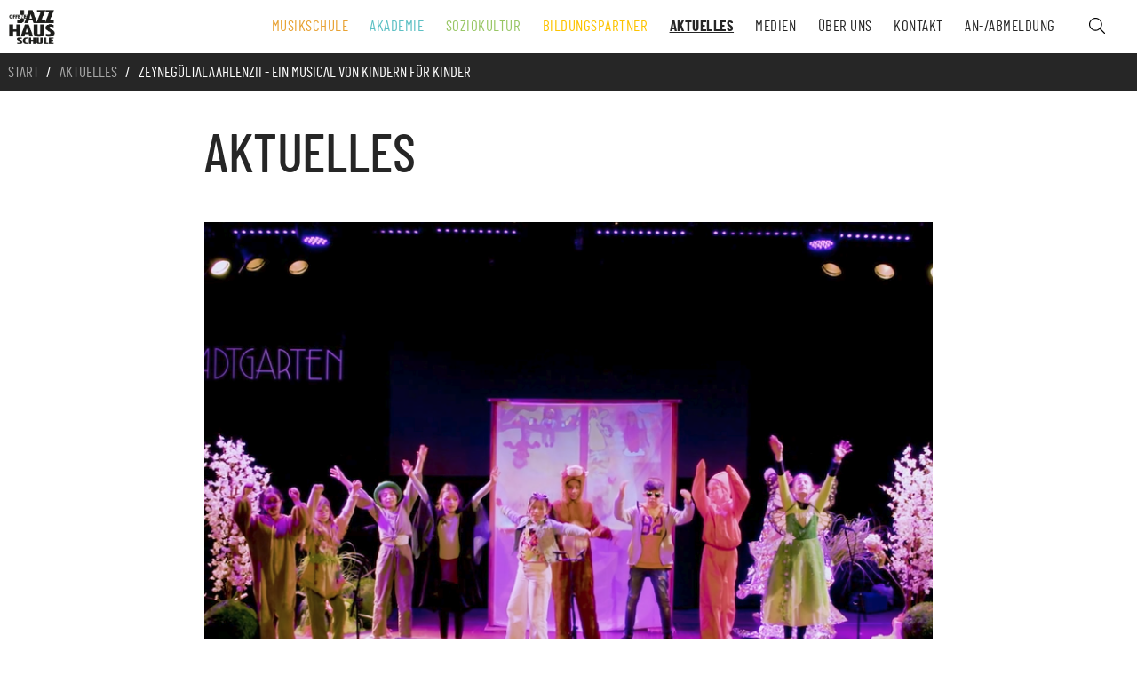

--- FILE ---
content_type: text/html; charset=utf-8
request_url: https://www.jazzhausschule.de/aktuelles/942-zeynegueltalaahlenzii-ein-musical-von-kindern-fuer-kinder
body_size: 19423
content:
<!doctype html>
<!--[if lt IE 7]> <html class="no-js lt-ie9 lt-ie8 lt-ie7" lang="de-de" dir="ltr"> <![endif]-->
<!--[if IE 7]>    <html class="no-js lt-ie9 lt-ie8" lang="de-de" dir="ltr"> <![endif]-->
<!--[if IE 8]>    <html class="no-js lt-ie9" lang="de-de" dir="ltr"> <![endif]-->
<!--[if gt IE 8]><!--> <html class="no-js" lang="de-de" dir="ltr"> <!--<![endif]-->
<head>
    <meta charset="utf-8">
    <meta name="viewport" content="width=device-width,initial-scale=1,maximum-scale=3">
    <link rel="preload" href="/templates/ojhs/font/spacemono-regular-webfont.woff2" as="font" type="font/woff2" crossorigin>
    <link rel="preload" href="/templates/ojhs/font/barlowcondensed-regular-webfont.woff2" as="font" type="font/woff2" crossorigin>
    <link rel="preload" href="/templates/ojhs/font/barlowcondensed-medium-webfont.woff2" as="font" type="font/woff2" crossorigin>
    <link rel="preload" href="/templates/ojhs/font/barlowcondensed-bold-webfont.woff2" as="font" type="font/woff2" crossorigin>
    <link rel="preload" href="/templates/ojhs/font/worksans-bold-webfont.woff2" as="font" type="font/woff2" crossorigin>
    <link rel="preload" href="/templates/ojhs/font/worksans-regular-webfont.woff2" as="font" type="font/woff2" crossorigin>
    <link rel="preload" href="/templates/ojhs/css/template.css?v=381ec3cd817b2b0444825ebfb1e477e7" as="style" type="text/css">
    <meta charset="utf-8">
	<meta name="author" content="Martin Theile">
	<meta name="twitter:card" content="summary">
	<meta name="twitter:title" content="Zeynegültalaahlenzii - Ein Musical von Kindern für Kinder">
	<meta name="twitter:description" content="Musikschule // Akademie // Soziokultur // Bildungspartner – Offene Jazz Haus Schule - Freies Zentrum für improvisierte und populäre Musik Köln">
	<meta name="twitter:image" content="https://www.jazzhausschule.de/images/schriftzug_klein.jpg">
	<meta name="twitter:image:alt" content="Offene Jazz Haus Schule">
	<meta name="og:image:height" content="421">
	<meta name="og:image:width" content="1000">
	<meta property="og:url" content="https://www.jazzhausschule.de/aktuelles/942-zeynegueltalaahlenzii-ein-musical-von-kindern-fuer-kinder">
	<meta property="og:site_name" content="Offene Jazz Haus Schule">
	<meta property="og:type" content="article">
	<meta property="og:title" content="Zeynegültalaahlenzii - Ein Musical von Kindern für Kinder">
	<meta property="og:description" content="Musikschule // Akademie // Soziokultur // Bildungspartner – Offene Jazz Haus Schule - Freies Zentrum für improvisierte und populäre Musik Köln">
	<meta property="article:published_time" content="2023-04-11 07:04:03">
	<meta property="og:image" content="https://www.jazzhausschule.de/images/schriftzug_klein.jpg">
	<meta property="og:image:secure_url" content="https://www.jazzhausschule.de/images/schriftzug_klein.jpg">
	<meta property="og:image:alt" content="Offene Jazz Haus Schule">
	<meta property="og:image:type" content="image/jpeg">
	<meta name="description" content="Musikschule // Akademie // Soziokultur // Bildungspartner – Offene Jazz Haus Schule - Freies Zentrum für improvisierte und populäre Musik Köln">
	<title>Zeynegültalaahlenzii - Ein Musical von Kindern für Kinder</title>
	<link href="https://www.jazzhausschule.de/suche?format=opensearch" rel="search" title="OpenSearch Offene Jazz Haus Schule" type="application/opensearchdescription+xml">
	<link href="/templates/ojhs/favicon.ico" rel="icon" type="image/vnd.microsoft.icon">
<link href="/media/vendor/awesomplete/css/awesomplete.css?1.1.7" rel="stylesheet">
	<link href="/media/vendor/joomla-custom-elements/css/joomla-alert.min.css?0.4.1" rel="stylesheet">
	<link href="/media/plg_system_jcepro/site/css/content.min.css?86aa0286b6232c4a5b58f892ce080277" rel="stylesheet">
	<link href="/media/plg_system_jcemediabox/css/jcemediabox.min.css?7d30aa8b30a57b85d658fcd54426884a" rel="stylesheet">
	<link href="/media/com_widgetkit/css/site.css" rel="stylesheet" id="widgetkit-site-css">
<script src="/media/vendor/jquery/js/jquery.min.js?3.7.1"></script>
	<script src="/media/legacy/js/jquery-noconflict.min.js?504da4"></script>
	<script type="application/json" class="joomla-script-options new">{"joomla.jtext":{"MOD_FINDER_SEARCH_VALUE":"Suche &hellip;","JLIB_JS_AJAX_ERROR_OTHER":"Beim Abrufen von JSON-Daten wurde ein HTTP-Statuscode %s zurückgegeben.","JLIB_JS_AJAX_ERROR_PARSE":"Ein Parsing-Fehler trat bei der Verarbeitung der folgenden JSON-Daten auf:<br><code style='color:inherit;white-space:pre-wrap;padding:0;margin:0;border:0;background:inherit;'>%s<\/code>","ERROR":"Fehler","MESSAGE":"Nachricht","NOTICE":"Hinweis","WARNING":"Warnung","JCLOSE":"Schließen","JOK":"OK","JOPEN":"Öffnen"},"finder-search":{"url":"\/component\/finder\/?task=suggestions.suggest&format=json&tmpl=component&Itemid=101"},"system.paths":{"root":"","rootFull":"https:\/\/www.jazzhausschule.de\/","base":"","baseFull":"https:\/\/www.jazzhausschule.de\/"},"csrf.token":"631d6c71bd78c50f2fbbde976d4e3c64"}</script>
	<script src="/media/system/js/core.min.js?a3d8f8"></script>
	<script src="/media/vendor/awesomplete/js/awesomplete.min.js?1.1.7" defer></script>
	<script src="/media/com_finder/js/finder.min.js?755761" type="module"></script>
	<script src="/media/system/js/messages.min.js?9a4811" type="module"></script>
	<script src="/media/plg_system_jcemediabox/js/jcemediabox.min.js?7d30aa8b30a57b85d658fcd54426884a"></script>
	<script src="/media/com_widgetkit/js/maps.js" defer></script>
	<script src="/media/com_widgetkit/lib/uikit/dist/js/uikit.min.js"></script>
	<script src="/media/com_widgetkit/lib/uikit/dist/js/uikit-icons.min.js"></script>
	<script type="application/ld+json">{"@context":"https:\/\/schema.org","@type":"BreadcrumbList","itemListElement":[{"@type":"ListItem","position":1,"item":{"@id":"\/","name":"Start"}},{"@type":"ListItem","position":2,"item":{"@id":"\/aktuelles","name":"Aktuelles"}},{"@type":"ListItem","position":3,"item":{"name":"Zeynegültalaahlenzii - Ein Musical von Kindern für Kinder"}}]}</script>
	<script type="application/ld+json">{"@context":"https://schema.org","@graph":[{"@type":"Organization","@id":"https://www.jazzhausschule.de/#/schema/Organization/base","name":"Offene Jazz Haus Schule","url":"https://www.jazzhausschule.de/"},{"@type":"WebSite","@id":"https://www.jazzhausschule.de/#/schema/WebSite/base","url":"https://www.jazzhausschule.de/","name":"Offene Jazz Haus Schule","publisher":{"@id":"https://www.jazzhausschule.de/#/schema/Organization/base"},"potentialAction":{"@type":"SearchAction","target":"https://www.jazzhausschule.de/suche?q={search_term_string}","query-input":"required name=search_term_string"}},{"@type":"WebPage","@id":"https://www.jazzhausschule.de/#/schema/WebPage/base","url":"https://www.jazzhausschule.de/aktuelles/942-zeynegueltalaahlenzii-ein-musical-von-kindern-fuer-kinder","name":"Zeynegültalaahlenzii - Ein Musical von Kindern für Kinder","description":"Musikschule // Akademie // Soziokultur // Bildungspartner – Offene Jazz Haus Schule - Freies Zentrum für improvisierte und populäre Musik Köln","isPartOf":{"@id":"https://www.jazzhausschule.de/#/schema/WebSite/base"},"about":{"@id":"https://www.jazzhausschule.de/#/schema/Organization/base"},"inLanguage":"de-DE"},{"@type":"Article","@id":"https://www.jazzhausschule.de/#/schema/com_content/article/942","name":"Zeynegültalaahlenzii - Ein Musical von Kindern für Kinder","headline":"Zeynegültalaahlenzii - Ein Musical von Kindern für Kinder","inLanguage":"de-DE","thumbnailUrl":"images/soziokultur/Zeynegültalaahlenzii/Ende.png","image":"images/soziokultur/Zeynegültalaahlenzii/Ende.png","dateCreated":"2023-04-11T07:04:03+00:00","isPartOf":{"@id":"https://www.jazzhausschule.de/#/schema/WebPage/base"}}]}</script>
	<script>jQuery(document).ready(function(){WfMediabox.init({"base":"\/","theme":"standard","width":"","height":"","lightbox":0,"shadowbox":0,"icons":1,"overlay":1,"overlay_opacity":0.8000000000000000444089209850062616169452667236328125,"overlay_color":"#000000","transition_speed":500,"close":2,"labels":{"close":"Close","next":"Next","previous":"Previous","cancel":"Cancel","numbers":"{{numbers}}","numbers_count":"{{current}} of {{total}}","download":"Download"},"swipe":true,"expand_on_click":true});});</script>

        <style>
        /*! normalize.css v1.1.2 | MIT License | git.io/normalize */article,aside,details,figcaption,figure,footer,header,hgroup,main,nav,section,summary{display:block}*{box-sizing:border-box;-moz-box-sizing:border-box}[hidden]{display:none}html{font-size:100%;-ms-text-size-adjust:100%;-webkit-text-size-adjust:100%}button,html,input,select,textarea{font-family:sans-serif}body{margin:0}a:focus{outline:thin dotted}a:active,a:hover{outline:0}b,strong{font-weight:700}blockquote{margin:1em 40px}hr{-moz-box-sizing:content-box;box-sizing:content-box;height:0}p,pre{margin:1em 0}small{font-size:80%}dl,menu,ol,ul{margin:1em 0}dd{margin:0 0 0 40px}menu,ol,ul{padding:0 0 0 40px}nav ol,nav ul{list-style:none;list-style-image:none}abbr[title]{border-bottom:1px dotted}audio,canvas,video{display:inline-block}audio:not([controls]){display:none;height:0}dfn{font-style:italic}mark{background:#ff0;color:#000}code,kbd,pre,samp{font-family:monospace,serif;font-size:1em}pre{white-space:pre;white-space:pre-wrap;word-wrap:break-word}q{quotes:none}q:after,q:before{content:'';content:none}sub,sup{font-size:75%;line-height:0;position:relative;vertical-align:baseline}sup{top:-.5em}sub{bottom:-.25em}img{border:0;-ms-interpolation-mode:bicubic}svg:not(:root){overflow:hidden}figure{margin:0}form{margin:0}fieldset{border:1px solid silver;margin:0 2px;padding:.35em .625em .75em}legend{border:0;padding:0;white-space:normal}button,input,select,textarea{font-size:100%;margin:0;vertical-align:baseline}button,input{line-height:normal}button,select{text-transform:none}button,html input[type=button],input[type=reset],input[type=submit]{-webkit-appearance:button;cursor:pointer}button[disabled],html input[disabled]{cursor:default}input[type=checkbox],input[type=radio]{box-sizing:border-box;padding:0}input[type=search]{-webkit-appearance:textfield;-moz-box-sizing:content-box;-webkit-box-sizing:content-box;box-sizing:content-box}input[type=search]::-webkit-search-cancel-button,input[type=search]::-webkit-search-decoration{-webkit-appearance:none}button::-moz-focus-inner,input::-moz-focus-inner{border:0;padding:0}textarea{overflow:auto;vertical-align:top}table{border-collapse:collapse;border-spacing:0}html{-webkit-font-smoothing:antialiased;-moz-osx-font-smoothing:grayscale;font-family:"Work Sans",Helvetica,sans-serif;color:#262626;line-height:1.6rem}html{font-size:14px}@media screen and (min-width:320px){html{font-size:calc(14px + 4 * ((100vw - 320px)/ 1120))}}@media screen and (min-width:1440px){html{font-size:18px}}.wf_caption span{font-size:.8rem;line-height:1rem;margin-bottom:.25rem}a{color:#3faaae;transition:color .3s ease-in-out}a.orange{color:#e8a233}a.turkis{color:#5cc0c4}a.green{color:#98c664}a.yellow{color:#fdc300}mark{background-color:#e8a233;color:#fff}.quote{font-style:italic}.quote::first-letter{font-size:200%;color:#e8a233}.readmore .btn{padding:0}.readmore .btn:after{width:25px;height:15px;background-size:contain;background-repeat:no-repeat;background-position:center;margin-left:1rem;display:inline-block;content:" ";transition:transform .25s ease-in-out}.readmore .btn:hover:after{transform:translateX(.5rem)}.readmore .btn span{display:none}strong{font-weight:700}img{max-width:90vw}iframe{max-width:100%;border:0}.mobile-blockimg{display:block}@media screen and (min-width:768px){.mobile-blockimg{display:inline-block}}.bigordered{list-style:none;padding:0;counter-reset:bigordered}.bigordered li{padding-left:2rem;margin-bottom:2rem}@media screen and (min-width:768px){.bigordered li{padding-left:3rem}}.bigordered li:before{counter-increment:bigordered;content:counter(bigordered);display:inline-block;margin-right:calc(2rem - 1ch);color:var(--main-color);font-size:1.75rem;margin-left:-2rem;font-family:"Barlow Condensed",Helvetica,sans-serif;font-weight:700;transform:translateY(.375rem);width:1ch}@media screen and (min-width:768px){.bigordered li:before{font-size:2rem;margin-left:-3rem;margin-right:calc(3rem - 1ch);transform:translateY(.5rem)}}h1,h2,h3,h4,h5,h6{font-family:"Barlow Condensed",Helvetica,sans-serif}h1,h2{text-transform:uppercase;font-weight:500;font-size:2.5rem;line-height:3rem}.main__content>.page-header{max-width:1280px;margin:0 auto;width:calc(100% - 4rem)}.main__content>.page-header h1,.main__content>.page-header h2{font-size:2rem;font-weight:500;hyphens:auto}@media screen and (min-width:992px){.main__content>.page-header h1,.main__content>.page-header h2{font-size:3.5rem;line-height:3.8rem}}.form-group{margin-bottom:1.5rem}input[type=email],input[type=file],input[type=number],input[type=password],input[type=tel],input[type=text],input[type=url],select,textarea{background:#fff;border:1px solid #000;color:#000;transition:background .25s ease-in-out;padding:1rem;display:block;width:100%;font-size:.9rem;font-family:"Work Sans",Helvetica,sans-serif;box-sizing:border-box;box-shadow:none;border-radius:0}input[type=email]:read-only,input[type=file]:read-only,input[type=number]:read-only,input[type=password]:read-only,input[type=tel]:read-only,input[type=text]:read-only,input[type=url]:read-only{background:#f2f2f2}select{position:relative;background:url(/templates/ojhs/img/select_bg.svg);background-size:contain;background-position:right;background-repeat:no-repeat;-moz-appearance:none;-webkit-appearance:none;appearance:none}label{font-size:.75rem;font-weight:400;display:inline-block;color:#000}fieldset{border:0;padding:0}legend{font-size:1.05rem;font-weight:700;text-transform:uppercase;letter-spacing:.5px}input[type=checkbox]+label{width:calc(100% - 30px)}input[type=checkbox],input[type=radio]{vertical-align:top;transform:translateY(.5rem)}#request_type{display:flex;display:-ms-flexbox;justify-content:flex-start;-ms-flex-pack:start;align-items:center;-ms-flex-align:center;border:1px solid #000}#request_type input{border:0;clip:rect(0 0 0 0);height:1px;margin:-1px;overflow:hidden;padding:0;position:absolute;width:1px}#request_type input:checked+label{background:#98c664;color:#fff;font-weight:600;border-color:#98c664}#request_type label{width:50%;padding:1rem;font-size:.9rem;text-align:center;transition:all .2s ease-in-out;color:rgba(0,0,0,.35)}.btn,.com-dpcalendar-list .dp-button,.com-dpcalendar-location .dp-button{appearance:none;font-family:"Barlow Condensed",Helvetica,sans-serif;padding:.5rem 1.5rem;display:inline-block;background:0 0;color:#262626;font-weight:700;text-transform:uppercase;letter-spacing:.25px;text-decoration:none;text-align:center;transition:all .35s ease-in-out}div[itemprop=articleBody] .btn{margin:.5rem}.btn--default,.btn-primary,.com-dpcalendar-list .dp-button--default,.com-dpcalendar-list .dp-button-primary,.com-dpcalendar-location .dp-button--default,.com-dpcalendar-location .dp-button-primary{border:1px solid #262626}.btn--default:hover,.btn-primary:hover,.com-dpcalendar-list .dp-button--default:hover,.com-dpcalendar-list .dp-button-primary:hover,.com-dpcalendar-location .dp-button--default:hover,.com-dpcalendar-location .dp-button-primary:hover{background:#262626;color:#fff}.btn--primary,.com-dpcalendar-list .dp-button--primary,.com-dpcalendar-location .dp-button--primary{color:var(--main-color);border:1px solid var(--main-color)}.btn--primary:hover,.com-dpcalendar-list .dp-button--primary:hover,.com-dpcalendar-location .dp-button--primary:hover{color:#fff;background:var(--main-color);border:1px solid var(--main-color)}.btn--orange,.com-dpcalendar-list .dp-button--orange,.com-dpcalendar-location .dp-button--orange{color:#e8a233;border:1px solid #e8a233}.btn--orange:hover,.com-dpcalendar-list .dp-button--orange:hover,.com-dpcalendar-location .dp-button--orange:hover{background:#e8a233;color:#fff}.btn--fullwidth,.com-dpcalendar-list .dp-button--fullwidth,.com-dpcalendar-location .dp-button--fullwidth{display:block}.txt--green{color:#98c664}.txt--orange{color:#e8a233}.txt--turkis{color:#5cc0c4}.txt--yellow{color:#fdc300}.aligncenter{text-align:center}.framewrapper{position:relative;padding-bottom:56.25%;height:0;overflow:hidden;margin-bottom:1rem}.framewrapper iframe{position:absolute;top:0;left:0;width:100%;height:100%}html{scroll-behavior:smooth}body,html{overflow-x:hidden}main{margin-top:60px}img{max-width:100%;height:auto}.min-md{display:none}@media screen and (min-width:768px){.min-md{display:block}}.min-lg{display:none}@media screen and (min-width:992px){.min-lg{display:block}}.min-xl{display:none}@media screen and (min-width:1280px){.min-xl{display:block}}.min-xxl{display:none}@media screen and (min-width:1480px){.min-xxl{display:block}}.max-sm{display:block}@media screen and (min-width:768px){.max-sm{display:none!important}}.max-md{display:block}@media screen and (min-width:992px){.max-md{display:none!important}}.max-lg{display:block}@media screen and (min-width:1280px){.max-lg{display:none!important}}.max-desktopmenu{display:block}@media screen and (min-width:1080px){.max-desktopmenu{display:none!important}}.max-xl{display:block}@media screen and (min-width:1480px){.max-xl{display:none!important}}body{--main-color:#262626}body.orange{--main-color:#E8A233}body.turkis{--main-color:#5CC0C4}body.yellow{--main-color:#FDC300}body.green{--main-color:#98C664}.blog{max-width:1280px;margin:0 auto;width:calc(100% - 4rem)}.blog .page-header h1,.blog .page-header h2{font-size:2rem;line-height:2.4rem}@media screen and (min-width:992px){.blog .page-header h1{font-size:3.5rem;line-height:3.8rem}}@media screen and (min-width:768px){.blog{margin-bottom:4rem}}@media screen and (min-width:992px){.blog{width:calc(100% - 8rem);margin-bottom:6rem}}.blog .blog-items .blog-item{margin-bottom:2rem;border-bottom:2px solid #000;padding-bottom:2rem}.blog .blog-items .blog-item .article-info{padding:0;font-family:"Space Mono",sans-serif;font-size:.85rem;margin-top:0}.blog .blog-items .blog-item .article-info dt{display:none}.blog .blog-items .blog-item .article-info dd{padding:0;margin:0}@media screen and (min-width:768px){.blog .blog-items .blog-item{margin-bottom:4rem}}.blog .blog-items .blog-item .item-image{margin-bottom:2rem;width:100%}.blog .blog-items .blog-item .item-image img{width:100%}.blog .blog-items .blog-item .item-image a{position:relative;display:block}.blog .blog-items .blog-item .item-image a:after{position:absolute;left:0;top:0;width:100%;height:100%;content:" ";display:block;background:linear-gradient(180deg,rgba(232,162,51,0) 0,rgba(232,162,51,.45) 100%),url(.jpg);background-blend-mode:screen;opacity:0;transition:opacity .25s ease-in-out}.blog .blog-items .blog-item .item-image a:hover:after{opacity:1}.blog .blog-items .blog-item .item-image img{display:block;max-width:100%;max-height:400px;width:auto}@media screen and (min-width:992px){.blog .blog-items .blog-item .item-image{margin-bottom:3rem}}.blog .blog-items .blog-item .page-header a{text-transform:uppercase;font-family:"Barlow Condensed",Helvetica,sans-serif;text-decoration:none;color:#262626;font-weight:700}.blog .blog-items .blog-item .page-header a:hover{color:#e8a233}.blog .blog-items .blog-item .readmore a{text-transform:uppercase;font-family:"Barlow Condensed",Helvetica,sans-serif;text-decoration:none;color:#262626;font-weight:700}.blog .blog-items .blog-item .readmore a:hover{color:#e8a233}.item-page{width:calc(100% - 4rem);max-width:820px;margin:0 auto 2rem auto}.item-page .article-info{margin-top:0}.item-page .article-info dt{display:none}.item-page .article-info dd{margin:0;padding:0;font-family:"Barlow Condensed",Helvetica,sans-serif;font-weight:700}.item-page .page-header h1,.item-page .page-header h2{font-size:2rem;hyphens:auto}@media screen and (min-width:992px){.item-page .page-header h1,.item-page .page-header h2{font-size:3.5rem;line-height:3.8rem}}.item-page .item-image{width:100%;margin-bottom:2rem}.item-page .item-image img{display:block;width:100%}@media screen and (min-width:768px){.item-page{margin-bottom:4rem}}@media screen and (min-width:992px){.item-page{margin-bottom:6rem}}.item-page--weiterbildungsangebot{max-width:1280px;margin-bottom:0}@media screen and (min-width:992px){.item-page--weiterbildungsangebot{padding-top:2rem}}@media screen and (min-width:1280px){.item-page--weiterbildungsangebot{width:100%}}.item-page--weiterbildungsangebot .weiterbildungsangebot__introblock{margin-bottom:2rem}@media screen and (min-width:768px){.item-page--weiterbildungsangebot .weiterbildungsangebot__introblock{display:flex;display:-ms-flexbox;justify-content:space-between;-ms-flex-pack:justify;align-items:flex-start;-ms-flex-align:start;margin-bottom:4rem}.item-page--weiterbildungsangebot .weiterbildungsangebot__introblock>*{width:calc(50% - 2rem)}}@media screen and (min-width:768px) and (min-width:1280px){.item-page--weiterbildungsangebot .weiterbildungsangebot__introblock{padding:0 4rem}}.item-page--weiterbildungsangebot .weiterbildungsangebot__introblock__content .weiterbildungsangebot__introblock__date{font-family:"Space Mono",sans-serif;color:#e8a233}.item-page--weiterbildungsangebot .weiterbildungsangebot__introblock__content .weiterbildungsangebot__introblock__cta{margin-bottom:3rem;margin-top:2rem}.item-page--weiterbildungsangebot .weiterbildungsangebot__introblock__content .weiterbildungsangebot__introblock__infoblock{padding-top:2rem;font-size:.85rem}@media screen and (min-width:768px){.item-page--weiterbildungsangebot .weiterbildungsangebot__introblock__content .weiterbildungsangebot__introblock__infoblock{display:grid;grid-template-columns:repeat(2,1fr);grid-gap:2rem}}.item-page--weiterbildungsangebot .weiterbildungsangebot__introblock__content .weiterbildungsangebot__introblock__infoblock span{display:block;font-family:"Space Mono",sans-serif}.item-page--weiterbildungsangebot .weiterbildungsangebot__introblock__content .weiterbildungsangebot__introblock__infoblock .weiterbildungsangebot__introblock__infoblock_icon{display:inline-block;width:auto}.item-page--weiterbildungsangebot .weiterbildungsangebot__introblock__content .weiterbildungsangebot__introblock__infoblock .weiterbildungsangebot__introblock__infoblock_icon img{height:1.25rem;transform:translateY(.25rem)}@media screen and (min-width:992px){.item-page--weiterbildungsangebot .weiterbildungsangebot__introblock__content h1{margin-top:0}}.item-page--weiterbildungsangebot .weiterbildungsangebot__contents{background:rgba(92,192,196,.08);width:100vw;padding:2rem;margin:2rem 0 0 -2rem}.item-page--weiterbildungsangebot .weiterbildungsangebot__contents h2,.item-page--weiterbildungsangebot .weiterbildungsangebot__contents h3{font-size:2rem;margin-top:0}@media screen and (min-width:768px){.item-page--weiterbildungsangebot .weiterbildungsangebot__contents{padding:4rem}}@media screen and (min-width:1280px){.item-page--weiterbildungsangebot .weiterbildungsangebot__contents{margin-left:calc((100vw - 1280px)/ -2);padding:3rem calc((100vw - 1200px)/ 2)}}.item-page--weiterbildungsangebot .weiterbildungsangebot__contents__list{padding:0;margin:0;list-style:none}.item-page--weiterbildungsangebot .weiterbildungsangebot__instructor{background:#5cc0c4;color:#fff;width:100vw;padding:2rem;margin:0 0 0 -2rem}.item-page--weiterbildungsangebot .weiterbildungsangebot__instructor h2,.item-page--weiterbildungsangebot .weiterbildungsangebot__instructor h3{font-size:2rem;text-transform:uppercase;font-weight:500;margin-top:0}.item-page--weiterbildungsangebot .weiterbildungsangebot__instructor a{color:#fff}.item-page--weiterbildungsangebot .weiterbildungsangebot__instructor:nth-child(even){background:rgba(92,192,196,.8)}@media screen and (min-width:768px){.item-page--weiterbildungsangebot .weiterbildungsangebot__instructor{padding:4rem}}@media screen and (min-width:1280px){.item-page--weiterbildungsangebot .weiterbildungsangebot__instructor{margin-left:calc((100vw - 1280px)/ -2);padding:3rem calc((100vw - 980px)/ 2)}}.item-page--weiterbildungsangebot .weiterbildungsangebot__instructor .weiterbildungsangebot__instructor__image{width:50vw;height:50vw;border-radius:50%;background-size:cover;background-position:center center;margin:0 auto 2rem auto}@media screen and (min-width:768px){.item-page--weiterbildungsangebot .weiterbildungsangebot__instructor{display:flex;display:-ms-flexbox;justify-content:space-between;-ms-flex-pack:justify;align-items:center;-ms-flex-align:center;flex-wrap:wrap;-ms-flex-wrap:wrap}.item-page--weiterbildungsangebot .weiterbildungsangebot__instructor h2,.item-page--weiterbildungsangebot .weiterbildungsangebot__instructor h3{width:100%}.item-page--weiterbildungsangebot .weiterbildungsangebot__instructor .weiterbildungsangebot__instructor__image{width:30vw;height:30vw;max-width:300px;max-height:300px;margin:0}.item-page--weiterbildungsangebot .weiterbildungsangebot__instructor .weiterbildungsangebot__instructor__description{width:calc(100% - 30vw - 4rem);min-width:calc(100% - 300px - 4rem)}}.item-page--bildungspartnerangebot{max-width:1280px;margin-bottom:0}@media screen and (min-width:992px){.item-page--bildungspartnerangebot{padding-top:2rem}}@media screen and (min-width:1280px){.item-page--bildungspartnerangebot{width:100%}}@media screen and (min-width:768px){.item-page--bildungspartnerangebot .bildungspartnerangebot__introblock{display:flex;display:-ms-flexbox;justify-content:space-between;-ms-flex-pack:justify;align-items:flex-start;-ms-flex-align:start}.item-page--bildungspartnerangebot .bildungspartnerangebot__introblock>*{width:calc(50% - 2rem)}}@media screen and (min-width:1280px){.item-page--bildungspartnerangebot .bildungspartnerangebot__introblock{padding:0 4rem}}.item-page--bildungspartnerangebot .bildungspartnerangebot__introblock__content .bildungspartnerangebot__introblock__zielgruppe{font-family:"Space Mono",sans-serif;color:#e8a233}.item-page--bildungspartnerangebot .bildungspartnerangebot__introblock__content .bildungspartnerangebot__introblock__cta{margin-bottom:2rem}@media screen and (min-width:992px){.item-page--bildungspartnerangebot .bildungspartnerangebot__introblock__content h1{margin-top:0}}.item-page--bildungspartnerangebot .bildungspartnerangebot__contents{background:rgba(253,195,0,.08);width:100vw;padding:2rem;margin:2rem 0 0 -2rem}.item-page--bildungspartnerangebot .bildungspartnerangebot__contents h2,.item-page--bildungspartnerangebot .bildungspartnerangebot__contents h3{font-size:2rem;margin-top:0}@media screen and (min-width:768px){.item-page--bildungspartnerangebot .bildungspartnerangebot__contents{padding:4rem}}@media screen and (min-width:1280px){.item-page--bildungspartnerangebot .bildungspartnerangebot__contents{margin-left:calc((100vw - 1280px)/ -2);padding:3rem calc((100vw - 1200px)/ 2)}}.item-page--bildungspartnerangebot .bildungspartnerangebot__contents__list{padding:0;margin:0;list-style:none}.item-page--bildungspartnerangebot .bildungspartnerangebot__contact{background:#fdc300;color:#fff;width:100vw;padding:2rem;margin:0 0 0 -2rem}.item-page--bildungspartnerangebot .bildungspartnerangebot__contact h2,.item-page--bildungspartnerangebot .bildungspartnerangebot__contact h3{font-size:2rem;text-transform:uppercase;font-weight:500;margin-top:0}.item-page--bildungspartnerangebot .bildungspartnerangebot__contact a{color:#fff}.item-page--bildungspartnerangebot .bildungspartnerangebot__contact a.maillink,.item-page--bildungspartnerangebot .bildungspartnerangebot__contact a.tellink{display:block;font-weight:700;text-decoration:none;padding:.5rem 0}.item-page--bildungspartnerangebot .bildungspartnerangebot__contact a.maillink:before,.item-page--bildungspartnerangebot .bildungspartnerangebot__contact a.tellink:before{display:inline-block;content:" ";width:1.25rem;height:1.25rem;transform:translateY(.125rem);background-size:contain;background-position:center;background-repeat:no-repeat;margin-right:.75rem}.item-page--bildungspartnerangebot .bildungspartnerangebot__contact a.maillink:hover,.item-page--bildungspartnerangebot .bildungspartnerangebot__contact a.tellink:hover{text-decoration:underline}@media screen and (min-width:768px){.item-page--bildungspartnerangebot .bildungspartnerangebot__contact{padding:4rem}}@media screen and (min-width:992px){.item-page--bildungspartnerangebot .bildungspartnerangebot__contact{display:flex;display:-ms-flexbox;justify-content:space-between;-ms-flex-pack:justify;align-items:flex-start;-ms-flex-align:start;font-size:1.15rem}.item-page--bildungspartnerangebot .bildungspartnerangebot__contact__left{width:calc(100% / 1.5 - 2rem)}.item-page--bildungspartnerangebot .bildungspartnerangebot__contact__right{width:calc(100% / 3 - 2rem)}}@media screen and (min-width:1280px){.item-page--bildungspartnerangebot .bildungspartnerangebot__contact{margin-left:calc((100vw - 1280px)/ -2);padding:3rem calc((100vw - 1200px)/ 2)}}.item-page--unterrichtsangebot{max-width:1280px;margin-bottom:0}@media screen and (min-width:992px){.item-page--unterrichtsangebot{padding-top:2rem}}@media screen and (min-width:1280px){.item-page--unterrichtsangebot{width:100%}}.item-page--unterrichtsangebot .unterrichtsangebot__introblock__image .item-image.pull-left{float:none!important}.item-page--unterrichtsangebot .unterrichtsangebot__introblock__image .unterrichtsangebot__video,.item-page--unterrichtsangebot .unterrichtsangebot__introblock__image .unterrichtsangebot__videodesc{display:none;position:relative;padding-bottom:56.25%}@media screen and (min-width:992px){.item-page--unterrichtsangebot .unterrichtsangebot__introblock__image .unterrichtsangebot__video,.item-page--unterrichtsangebot .unterrichtsangebot__introblock__image .unterrichtsangebot__videodesc{display:block}}.item-page--unterrichtsangebot .unterrichtsangebot__introblock__image .unterrichtsangebot__video iframe,.item-page--unterrichtsangebot .unterrichtsangebot__introblock__image .unterrichtsangebot__videodesc iframe{position:absolute;top:0;left:0;width:100%;height:100%}.item-page--unterrichtsangebot .unterrichtsangebot__videodesc{font-size:.85rem;margin-top:0}@media screen and (min-width:768px){.item-page--unterrichtsangebot .unterrichtsangebot__introblock{display:flex;display:-ms-flexbox;justify-content:space-between;-ms-flex-pack:justify;align-items:flex-start;-ms-flex-align:start}.item-page--unterrichtsangebot .unterrichtsangebot__introblock>*{width:calc(50% - 2rem)}}@media screen and (min-width:768px) and (min-width:1280px){.item-page--unterrichtsangebot .unterrichtsangebot__introblock{padding:0 4rem}}.item-page--unterrichtsangebot .unterrichtsangebot__introblock__content .unterrichtsangebot__introblock__cta{margin-bottom:3rem;margin-top:2rem}.item-page--unterrichtsangebot .unterrichtsangebot__introblock__content .unterrichtsangebot__introblock__infoblock{padding-top:2rem;font-size:.85rem}@media screen and (min-width:768px){.item-page--unterrichtsangebot .unterrichtsangebot__introblock__content .unterrichtsangebot__introblock__infoblock{display:grid;grid-template-columns:repeat(2,1fr);grid-gap:2rem}}.item-page--unterrichtsangebot .unterrichtsangebot__introblock__content .unterrichtsangebot__introblock__infoblock span{display:inline-block;font-family:"Space Mono",sans-serif}.item-page--unterrichtsangebot .unterrichtsangebot__introblock__content .unterrichtsangebot__introblock__infoblock .unterrichtsangebot__introblock__infoblock_icon{display:inline-block;width:auto}.item-page--unterrichtsangebot .unterrichtsangebot__introblock__content .unterrichtsangebot__introblock__infoblock .unterrichtsangebot__introblock__infoblock_icon img{height:1.25rem;transform:translateY(.25rem)}@media screen and (min-width:992px){.item-page--unterrichtsangebot .unterrichtsangebot__introblock__content h1{margin-top:0}}.item-page--unterrichtsangebot .unterrichtsangebot__teachers{width:100vw;padding:2rem 2rem 4rem 2rem;margin:0 0 0 -2rem;background:rgba(0,0,0,.07)}.item-page--unterrichtsangebot .unterrichtsangebot__teachers .unterrichtsangebot__teachers__teacher{display:flex;display:-ms-flexbox;align-items:center;-ms-flex-align:center;border-bottom:1px solid #000;padding:1.5rem 0}@media screen and (min-width:768px){.item-page--unterrichtsangebot .unterrichtsangebot__teachers .unterrichtsangebot__teachers__teacher{padding-top:0}}.item-page--unterrichtsangebot .unterrichtsangebot__teachers .unterrichtsangebot__teachers__teacher img{width:calc(100% / 3)}.item-page--unterrichtsangebot .unterrichtsangebot__teachers .unterrichtsangebot__teachers__teacher .teacher__content{width:calc(100% / 1.5);padding:1.5rem}.item-page--unterrichtsangebot .unterrichtsangebot__teachers .unterrichtsangebot__teachers__teacher .teacher__content h4{font-size:1.25rem;margin-top:0;text-transform:uppercase;font-weight:500;margin-bottom:0}.item-page--unterrichtsangebot .unterrichtsangebot__teachers .unterrichtsangebot__teachers__teacher .teacher__content span{font-family:"Space Mono",sans-serif;font-size:.85rem}.item-page--unterrichtsangebot .unterrichtsangebot__teachers .unterrichtsangebot__teachers__teacher [data-teacherid]{cursor:pointer}.item-page--unterrichtsangebot .unterrichtsangebot__teachers .unterrichtsangebot__teachers__teacher .teacher__addtionalinformationtrigger{text-transform:uppercase;font-family:"Barlow Condensed",Helvetica,sans-serif;text-decoration:none;color:#262626;font-weight:700;appearance:none;border:0;outline:0;background:0 0;font-size:1.25rem;padding:0}.item-page--unterrichtsangebot .unterrichtsangebot__teachers .unterrichtsangebot__teachers__teacher .teacher__addtionalinformationtrigger:hover{color:#e8a233}.item-page--unterrichtsangebot .unterrichtsangebot__teachers .unterrichtsangebot__teachers__teacher .backgroundtoggler{position:fixed!important;left:0!important;top:0!important;width:100vw!important;height:100vh!important;z-index:1;display:none}.item-page--unterrichtsangebot .unterrichtsangebot__teachers .unterrichtsangebot__teachers__teacher .teacher__detailcontent{display:none;width:100%}@media screen and (min-width:992px){.item-page--unterrichtsangebot .unterrichtsangebot__teachers .unterrichtsangebot__teachers__teacher .teacher__detailcontent{position:fixed;width:920px;left:calc((100vw - 920px)/ 2);top:180px;background:#fff;padding:4rem;box-shadow:2px 2px 6px rgba(0,0,0,.25);z-index:1040;max-height:calc(100vh - 240px);overflow-y:auto}.item-page--unterrichtsangebot .unterrichtsangebot__teachers .unterrichtsangebot__teachers__teacher .teacher__detailcontent>*{width:calc(50% - 2rem)}}.item-page--unterrichtsangebot .unterrichtsangebot__teachers .unterrichtsangebot__teachers__teacher .teacher__detailcontent h5{font-size:1rem;font-weight:700;font-family:"Work Sans",Helvetica,sans-serif;margin-bottom:0}.item-page--unterrichtsangebot .unterrichtsangebot__teachers .unterrichtsangebot__teachers__teacher .teacher__detailcontent .teacher__addtionalinformationtrigger{margin-top:1.5rem}@media screen and (min-width:992px){.item-page--unterrichtsangebot .unterrichtsangebot__teachers .unterrichtsangebot__teachers__teacher .teacher__detailcontent .teacher__addtionalinformationtrigger{position:fixed;right:calc(((100vw - 920px)/ 2) + 15px);top:180px;text-align:right;display:inline-block;width:auto}}.item-page--unterrichtsangebot .unterrichtsangebot__teachers .unterrichtsangebot__teachers__teacher .teacher__detailcontent .teacher__additionalinformation__image,.item-page--unterrichtsangebot .unterrichtsangebot__teachers .unterrichtsangebot__teachers__teacher .teacher__detailcontent .teacher__additionalinformation__name{display:none}@media screen and (min-width:992px){.item-page--unterrichtsangebot .unterrichtsangebot__teachers .unterrichtsangebot__teachers__teacher .teacher__detailcontent .teacher__additionalinformation__image,.item-page--unterrichtsangebot .unterrichtsangebot__teachers .unterrichtsangebot__teachers__teacher .teacher__detailcontent .teacher__additionalinformation__name{display:block}}.item-page--unterrichtsangebot .unterrichtsangebot__teachers .unterrichtsangebot__teachers__teacher.open .backgroundtoggler{display:block}.item-page--unterrichtsangebot .unterrichtsangebot__teachers .unterrichtsangebot__teachers__teacher.open .teacher__detailcontent{display:block}@media screen and (min-width:992px){.item-page--unterrichtsangebot .unterrichtsangebot__teachers .unterrichtsangebot__teachers__teacher.open .teacher__detailcontent{display:flex;display:-ms-flexbox;justify-content:space-between;-ms-flex-pack:justify;align-items:flex-start;-ms-flex-align:start}}.item-page--unterrichtsangebot .unterrichtsangebot__teachers h2,.item-page--unterrichtsangebot .unterrichtsangebot__teachers h3{font-size:2rem;margin-top:0;text-transform:uppercase;font-weight:500}@media screen and (min-width:768px){.item-page--unterrichtsangebot .unterrichtsangebot__teachers h2,.item-page--unterrichtsangebot .unterrichtsangebot__teachers h3{grid-column:1/span 2}}@media screen and (min-width:992px){.item-page--unterrichtsangebot .unterrichtsangebot__teachers h2,.item-page--unterrichtsangebot .unterrichtsangebot__teachers h3{grid-column:1/span 3}}@media screen and (min-width:768px){.item-page--unterrichtsangebot .unterrichtsangebot__teachers{padding:4rem;display:grid;grid-template-columns:repeat(2,1fr);grid-gap:2rem}}@media screen and (min-width:992px){.item-page--unterrichtsangebot .unterrichtsangebot__teachers{grid-template-columns:repeat(3,1fr)}}@media screen and (min-width:1280px){.item-page--unterrichtsangebot .unterrichtsangebot__teachers{margin-left:calc((100vw - 1280px)/ -2);padding:3rem calc((100vw - 1200px)/ 2)}}.item-page--unterrichtsangebot .unterrichtsangebot__additionalinformation{background:rgba(232,162,51,.08);width:100vw;padding:2rem 2rem 4rem 2rem;margin:2rem 0 0 -2rem}.item-page--unterrichtsangebot .unterrichtsangebot__additionalinformation h2,.item-page--unterrichtsangebot .unterrichtsangebot__additionalinformation h3{font-size:2rem;text-transform:uppercase;font-weight:500;margin-top:0}@media screen and (min-width:768px){.item-page--unterrichtsangebot .unterrichtsangebot__additionalinformation{padding:4rem}}@media screen and (min-width:1280px){.item-page--unterrichtsangebot .unterrichtsangebot__additionalinformation{margin-left:calc((100vw - 1280px)/ -2);padding:3rem calc((100vw - 920px)/ 2)}}.item-page--unterrichtsangebot .unterrichtsangebot__additionalinformation__list{padding:0;margin:0;list-style:none}.item-page--unterrichtsangebot section.unterrichtsangebot__video{display:block;padding:0}.item-page--unterrichtsangebot section.unterrichtsangebot__video iframe{display:block;margin:0 auto;max-width:640px;width:100%}.item-page--unterrichtsangebot section.unterrichtsangebot__video .unterrichtsangebot__videodesc{display:block;margin:1rem auto;max-width:640px;width:100%}@media screen and (min-width:768px){.item-page--unterrichtsangebot section.unterrichtsangebot__video{padding:4rem}}@media screen and (min-width:992px){.item-page--unterrichtsangebot section.unterrichtsangebot__video{display:none}}.item-page--unterrichtsangebot .unterrichtsangebot__start{background:rgba(232,162,51,.08);width:100vw;padding:2rem 2rem 4rem 2rem;margin:2rem 0 0 -2rem}.item-page--unterrichtsangebot .unterrichtsangebot__start .bigordered{margin-top:1rem}@media screen and (min-width:768px){.item-page--unterrichtsangebot .unterrichtsangebot__start .bigordered{margin-top:4rem}}.item-page--unterrichtsangebot .unterrichtsangebot__start .bigordered li:before{color:#e8a233}.item-page--unterrichtsangebot .unterrichtsangebot__start h2,.item-page--unterrichtsangebot .unterrichtsangebot__start h3{font-size:2rem;text-transform:uppercase;font-weight:500;margin-top:0}@media screen and (min-width:768px){.item-page--unterrichtsangebot .unterrichtsangebot__start{padding:4rem}}@media screen and (min-width:1280px){.item-page--unterrichtsangebot .unterrichtsangebot__start{margin-left:calc((100vw - 1280px)/ -2);padding:3rem calc((100vw - 1200px)/ 2)}}.item-page--unterrichtsangebot .unterrichtsangebot__contact{background:#fdc300;color:#fff;width:100vw;padding:2rem;margin:0 0 0 -2rem}.item-page--unterrichtsangebot .unterrichtsangebot__contact h2,.item-page--unterrichtsangebot .unterrichtsangebot__contact h3{font-size:2rem;text-transform:uppercase;font-weight:500;margin-top:0}.item-page--unterrichtsangebot .unterrichtsangebot__contact a{color:#fff}.item-page--unterrichtsangebot .unterrichtsangebot__contact a.maillink,.item-page--unterrichtsangebot .unterrichtsangebot__contact a.tellink{display:block;font-weight:700;text-decoration:none;padding:.5rem 0}.item-page--unterrichtsangebot .unterrichtsangebot__contact a.maillink:before,.item-page--unterrichtsangebot .unterrichtsangebot__contact a.tellink:before{display:inline-block;content:" ";width:1.25rem;height:1.25rem;transform:translateY(.125rem);background-size:contain;background-position:center;background-repeat:no-repeat;margin-right:.75rem}.item-page--unterrichtsangebot .unterrichtsangebot__contact a.maillink:hover,.item-page--unterrichtsangebot .unterrichtsangebot__contact a.tellink:hover{text-decoration:underline}.item-page--unterrichtsangebot .unterrichtsangebot__contact a.btn.btn--primary{margin-top:1rem;border-color:#fff}@media screen and (min-width:768px){.item-page--unterrichtsangebot .unterrichtsangebot__contact{padding:4rem}}@media screen and (min-width:992px){.item-page--unterrichtsangebot .unterrichtsangebot__contact{display:flex;display:-ms-flexbox;justify-content:space-between;-ms-flex-pack:justify;align-items:flex-start;-ms-flex-align:start;font-size:1.15rem}.item-page--unterrichtsangebot .unterrichtsangebot__contact__left{width:calc(100% / 1.5 - 2rem)}.item-page--unterrichtsangebot .unterrichtsangebot__contact__right{width:calc(100% / 3 - 2rem)}}@media screen and (min-width:1280px){.item-page--unterrichtsangebot .unterrichtsangebot__contact{margin-left:calc((100vw - 1280px)/ -2);padding:3rem calc((100vw - 1200px)/ 2)}}.contact-category{max-width:1280px;margin:0 auto 2rem auto;width:calc(100% - 4rem)}.contact-category .filters{width:100%;border:0;padding:0;margin-bottom:2rem}.contact-category .filters .advancedSelect{margin-bottom:.5rem}.contact-category .filters .chosen-container{margin-bottom:1rem;width:100%!important}@media screen and (min-width:768px){.contact-category .filters .chosen-container{width:auto!important;margin-right:1rem}}@media screen and (min-width:992px){.contact-category .filters .chosen-container{min-width:20%}}@media screen and (min-width:768px){.contact-category{margin-bottom:4rem}}@media screen and (min-width:992px){.contact-category{width:calc(100% - 8rem);margin-bottom:6rem}}.contact-category form h3:not(:first-child){margin-top:4rem}.contact-category ul.category{list-style:none;padding:0;margin:0}@media screen and (min-width:768px){.contact-category ul.category{grid-template-columns:repeat(2,50%)}}@media screen and (min-width:992px){.contact-category ul.category{grid-template-columns:repeat(4,25%)}}@media screen and (min-width:1280px){.contact-category ul.category{grid-gap:2rem;grid-template-columns:repeat(4,calc(25% - 6rem / 4))}}@media screen and (min-width:1480px){.contact-category ul.category{grid-gap:2rem}}.contact-category ul.category .category__contact,.contact-category ul.category .category__teamcontact{border-bottom:1px solid #000;padding-bottom:2rem}.contact-category ul.category .category__contact__mainarea,.contact-category ul.category .category__teamcontact__mainarea{display:flex;display:-ms-flexbox;justify-content:space-between;-ms-flex-pack:justify;align-items:flex-start;-ms-flex-align:start;align-content:flex-start;flex-direction:column}.contact-category ul.category .category__contact__mainarea__textarea,.contact-category ul.category .category__teamcontact__mainarea__textarea{flex-grow:1}@media screen and (min-width:992px){.contact-category ul.category .category__contact__mainarea,.contact-category ul.category .category__teamcontact__mainarea{flex-wrap:wrap;-ms-flex-wrap:wrap;height:100%}}.contact-category ul.category .category__contact__button,.contact-category ul.category .category__teamcontact__button{width:100%}.contact-category ul.category .category__contact__image,.contact-category ul.category .category__teamcontact__image{width:calc(100% / 3 - .75rem);height:auto}@media screen and (min-width:992px){.contact-category ul.category .category__contact__image,.contact-category ul.category .category__teamcontact__image{width:100%}}.contact-category ul.category .category__contact__title,.contact-category ul.category .category__teamcontact__title{text-transform:uppercase;font-size:1.5rem}.contact-category ul.category .category__contact__title h3,.contact-category ul.category .category__teamcontact__title h3{margin-bottom:0}.contact-category ul.category .category__contact__maincourses,.contact-category ul.category .category__teamcontact__maincourses{font-size:.9rem;width:100%;display:block}.contact-category ul.category .category__contact__mainarea__textarea,.contact-category ul.category .category__teamcontact__mainarea__textarea{width:calc(100% / 1.5 - .75rem)}@media screen and (min-width:992px){.contact-category ul.category .category__contact__mainarea__textarea,.contact-category ul.category .category__teamcontact__mainarea__textarea{width:100%}}.contact-category ul.category .category__contact .category__teamcontact__mainarea__textarea,.contact-category ul.category .category__teamcontact .category__teamcontact__mainarea__textarea{width:calc(100% / 1.5 - .75rem)}@media screen and (min-width:992px){.contact-category ul.category .category__contact .category__teamcontact__mainarea__textarea,.contact-category ul.category .category__teamcontact .category__teamcontact__mainarea__textarea{width:100%;flex-grow:1}}.contact-category ul.category .category__contact__location,.contact-category ul.category .category__contact__mail,.contact-category ul.category .category__teamcontact__location,.contact-category ul.category .category__teamcontact__mail{font-family:"Space Mono",sans-serif;font-size:.85rem}.contact-category ul.category .category__contact__informationbar,.contact-category ul.category .category__teamcontact__informationbar{display:flex;display:-ms-flexbox;justify-content:space-between;-ms-flex-pack:justify;align-items:center;-ms-flex-align:center;width:100%;margin-top:1.5rem}.contact-category ul.category .category__contact__addtionalinformationtrigger,.contact-category ul.category .category__teamcontact__addtionalinformationtrigger{text-transform:uppercase;font-family:"Barlow Condensed",Helvetica,sans-serif;text-decoration:none;color:#262626;font-weight:700;appearance:none;border:0;outline:0;background:0 0;font-size:1.25rem;padding:0}.contact-category ul.category .category__contact__addtionalinformationtrigger:hover,.contact-category ul.category .category__teamcontact__addtionalinformationtrigger:hover{color:#e8a233}.contact-category ul.category .category__contact__additionalinformation,.contact-category ul.category .category__teamcontact__additionalinformation{display:none;width:100%}@media screen and (min-width:992px){.contact-category ul.category .category__contact__additionalinformation,.contact-category ul.category .category__teamcontact__additionalinformation{position:fixed;width:920px;left:calc((100vw - 920px)/ 2);top:180px;background:#fff;padding:4rem;box-shadow:2px 2px 6px rgba(0,0,0,.25);z-index:1040;max-height:calc(100vh - 240px);overflow-y:auto}.contact-category ul.category .category__contact__additionalinformation>*,.contact-category ul.category .category__teamcontact__additionalinformation>*{width:calc(50% - 2rem)}}.contact-category ul.category .category__contact__additionalinformation h5,.contact-category ul.category .category__teamcontact__additionalinformation h5{font-size:1rem;font-weight:700;font-family:"Work Sans",Helvetica,sans-serif;margin-bottom:0}.contact-category ul.category .category__contact__additionalinformation .category__contact__addtionalinformationtrigger,.contact-category ul.category .category__teamcontact__additionalinformation .category__contact__addtionalinformationtrigger{margin-top:1.5rem}@media screen and (min-width:992px){.contact-category ul.category .category__contact__additionalinformation .category__contact__addtionalinformationtrigger,.contact-category ul.category .category__teamcontact__additionalinformation .category__contact__addtionalinformationtrigger{position:fixed;right:calc(((100vw - 920px)/ 2) + 15px);top:180px;text-align:right;display:inline-block;width:auto}}.contact-category ul.category .category__contact__additionalinformation .category__contact__additionalinformation__image,.contact-category ul.category .category__contact__additionalinformation .category__contact__additionalinformation__name,.contact-category ul.category .category__teamcontact__additionalinformation .category__contact__additionalinformation__image,.contact-category ul.category .category__teamcontact__additionalinformation .category__contact__additionalinformation__name{display:none}@media screen and (min-width:992px){.contact-category ul.category .category__contact__additionalinformation .category__contact__additionalinformation__image,.contact-category ul.category .category__contact__additionalinformation .category__contact__additionalinformation__name,.contact-category ul.category .category__teamcontact__additionalinformation .category__contact__additionalinformation__image,.contact-category ul.category .category__teamcontact__additionalinformation .category__contact__additionalinformation__name{display:block}}.contact-category ul.category .category__contact .backgroundtoggler,.contact-category ul.category .category__teamcontact .backgroundtoggler{position:fixed!important;left:0!important;top:0!important;width:100vw!important;height:100vh!important;z-index:1;display:none}.contact-category ul.category .category__contact.open .backgroundtoggler,.contact-category ul.category .category__teamcontact.open .backgroundtoggler{display:block}.contact-category ul.category .category__contact.open .category__contact__additionalinformation,.contact-category ul.category .category__teamcontact.open .category__contact__additionalinformation{display:block}@media screen and (min-width:992px){.contact-category ul.category .category__contact.open .category__contact__additionalinformation,.contact-category ul.category .category__teamcontact.open .category__contact__additionalinformation{display:flex;display:-ms-flexbox;justify-content:space-between;-ms-flex-pack:justify;align-items:flex-start;-ms-flex-align:start}}.blog--categoryoverview .grid--col3{grid-gap:3rem}@media screen and (min-width:768px){.blog--categoryoverview .grid--col3{grid-template-columns:repeat(2,1fr)}}@media screen and (min-width:992px){.blog--categoryoverview .grid--col3{grid-template-columns:repeat(3,1fr)}}@media screen and (min-width:1280px){.blog--categoryoverview .grid--col3{grid-gap:3rem}}@media screen and (min-width:1480px){.blog--categoryoverview .grid--col3{grid-gap:4rem}}.blog--categoryoverview .blog__categorycontainer{border-bottom:2px solid #262626}.blog--categoryoverview .blog__categorycontainer__heading{font-size:1.75rem;font-weight:700;line-height:2.25rem}.blog--categoryoverview .blog__categorycontainer__image{max-width:100%;width:100%;display:block}.blog--categoryoverview .blog__categorycontainer__subheading{margin-bottom:1rem;font-family:"Work Sans",Helvetica,sans-serif}.blog--categoryoverview .blog__categorycontainer__list{list-style:none;padding:0 0 2rem 0;margin:1rem 0}.blog--categoryoverview .blog__categorycontainer__list li{display:block}.blog--categoryoverview .blog__categorycontainer__list li a{display:block;padding:.75rem 0;color:#262626;text-transform:uppercase;text-decoration:none;font-size:1.25rem;font-weight:500;border-bottom:1px solid #262626}.nosort .toolbar-top{display:none}.filter-options-title{display:none}.ja-megafilter-wrap{max-width:1280px;margin:0 auto!important;width:calc(100% - 4rem)}.ja-megafilter-wrap .products-toolbar .toolbar-sorter{width:100%}@media screen and (min-width:768px){.ja-megafilter-wrap .products-toolbar .toolbar-sorter{width:auto}}.ja-megafilter-wrap .products-toolbar .toolbar-sorter .sorter-label{display:block;font-size:.95rem;font-weight:400;color:#000}.ja-megafilter-wrap .products-toolbar .toolbar-sorter .action{background:#e8a233;width:auto;height:auto;line-height:1.6rem;padding:1rem 1.5rem}.ja-megafilter-wrap .products-toolbar .toolbar-amount{display:none}.ja-megafilter-wrap .products-toolbar .orderby-displaynumber{padding:1rem}@media screen and (min-width:768px){.ja-megafilter-wrap .products-toolbar .orderby-displaynumber{display:flex;display:-ms-flexbox;justify-content:space-between;-ms-flex-pack:justify;align-items:center;-ms-flex-align:center}.ja-megafilter-wrap .products-toolbar .orderby-displaynumber:after,.ja-megafilter-wrap .products-toolbar .orderby-displaynumber:before{display:none}}.ja-megafilter-wrap .ja-mg-sidebar .sidebar-toggle{text-decoration:none}.ja-megafilter-wrap .ja-mg-sidebar .sidebar-toggle:hover{background:#e8a233}.ja-megafilter-wrap .filter-close i,.ja-megafilter-wrap .filter-open i{transform:translateY(-3px)}.ja-megafilter-wrap .filter-content{padding:1rem;width:100%}@media screen and (min-width:992px){.ja-megafilter-wrap .products.cols-1 .product .no-image .product-item-details{display:grid;grid-template-columns:2fr 1fr;grid-column-gap:2rem;grid-template-rows:auto auto auto;align-items:start}.ja-megafilter-wrap .products.cols-1 .product .no-image .product-item-details .ct6,.ja-megafilter-wrap .products.cols-1 .product .no-image .product-item-details .desc,.ja-megafilter-wrap .products.cols-1 .product .no-image .product-item-details .name{grid-column:1/2}.ja-megafilter-wrap .products.cols-1 .product .no-image .product-item-details .name{grid-row:1/2}.ja-megafilter-wrap .products.cols-1 .product .no-image .product-item-details .desc{grid-row:2/3}.ja-megafilter-wrap .products.cols-1 .product .no-image .product-item-details .ct51{grid-column:2/3;grid-row:2/4}.ja-megafilter-wrap .products.cols-1 .product .no-image .product-item-details .ct51 p{margin-top:0}.ja-megafilter-wrap .products.cols-1 .product .no-image .product-item-details .ct6{grid-row:3/4}}.ja-megafilter-wrap .products .product-item .product-item-info{border:0;padding:0;margin:0;box-shadow:none;margin-bottom:2rem;border-top:2px solid #000;padding-top:2rem}@media screen and (min-width:768px){.ja-megafilter-wrap .products .product-item .product-item-info{margin-bottom:4rem}}.ja-megafilter-wrap .products .product-item .product-item-info:hover{box-shadow:none}.ja-megafilter-wrap .products .product-item .product-item-info .product-image-container{width:100%;margin-bottom:3rem}.ja-megafilter-wrap .products .product-item .product-item-info .product-image-container img{width:100%;display:block}.ja-megafilter-wrap .products .product-item .product-item-info .product-item-name{text-transform:uppercase;font-family:"Barlow Condensed",Helvetica,sans-serif;color:#262626;font-weight:700;font-size:2rem;margin:.5rem auto 1rem auto;line-height:2.4rem;word-wrap:break-word}.ja-megafilter-wrap .products .product-item .product-item-info .product-item-name a{text-decoration:none;color:#424242}.ja-megafilter-wrap .products .product-item .product-item-info .product-item-name:hover{color:#e8a233}.ja-megafilter-wrap .products .product-item .product-item-info .ct13,.ja-megafilter-wrap .products .product-item .product-item-info .ct19,.ja-megafilter-wrap .products .product-item .product-item-info .ct20,.ja-megafilter-wrap .products .product-item .product-item-info .ct21,.ja-megafilter-wrap .products .product-item .product-item-info .ct24,.ja-megafilter-wrap .products .product-item .product-item-info .ct26,.ja-megafilter-wrap .products .product-item .product-item-info .ct30,.ja-megafilter-wrap .products .product-item .product-item-info .ct37,.ja-megafilter-wrap .products .product-item .product-item-info .ct39,.ja-megafilter-wrap .products .product-item .product-item-info .ct45,.ja-megafilter-wrap .products .product-item .product-item-info .ct51,.ja-megafilter-wrap .products .product-item .product-item-info .ct56,.ja-megafilter-wrap .products .product-item .product-item-info .ct57,.ja-megafilter-wrap .products .product-item .product-item-info .ct58,.ja-megafilter-wrap .products .product-item .product-item-info .ct59,.ja-megafilter-wrap .products .product-item .product-item-info .ct6,.ja-megafilter-wrap .products .product-item .product-item-info .ct60,.ja-megafilter-wrap .products .product-item .product-item-info .ct69,.ja-megafilter-wrap .products .product-item .product-item-info .row.cat{font-family:"Space Mono",sans-serif;color:#d08918}.ja-megafilter-wrap .products .product-item .product-item-info .ct54{font-family:"Barlow Condensed",Helvetica,sans-serif;font-size:1.05rem;text-transform:uppercase;margin-top:-1rem;margin-bottom:1rem}.ja-megafilter-wrap .products .product-item .product-item-info .ct57>div,.ja-megafilter-wrap .products .product-item .product-item-info .ct58>div,.ja-megafilter-wrap .products .product-item .product-item-info .ct59>div,.ja-megafilter-wrap .products .product-item .product-item-info .ct6>div{display:inline-block}.ja-megafilter-wrap .products .product-item .product-item-info .ct57>div:first-child:after,.ja-megafilter-wrap .products .product-item .product-item-info .ct58>div:first-child:after,.ja-megafilter-wrap .products .product-item .product-item-info .ct59>div:first-child:after,.ja-megafilter-wrap .products .product-item .product-item-info .ct6>div:first-child:after{content:":";margin-right:.5rem}.ja-megafilter-wrap .products .product-item .product-item-info .product-item-actions .btn-default{text-transform:uppercase;font-family:"Barlow Condensed",Helvetica,sans-serif;font-size:1.25rem;letter-spacing:.1px;font-weight:500;text-decoration:none;color:#262626;padding-left:0}.ja-megafilter-wrap .products .product-item .product-item-info .product-item-actions .btn-default:after{width:25px;height:15px;background-image:url(/templates/ojhs/img/icon/arrow-link.svg);background-size:contain;background-repeat:no-repeat;background-position:center;margin-left:1rem;display:inline-block;content:" ";transition:transform .25s ease-in-out}.ja-megafilter-wrap .products .product-item .product-item-info .product-item-actions .btn-default:hover:after{transform:translateX(.5rem)}.ja-megafilter-wrap .filter-current{display:none}.ja-megafilter-wrap .ja-filter-wrapper .filter-content .filter-field{margin:0 20px 20px 0!important;width:100%}@media screen and (min-width:992px){.ja-megafilter-wrap .ja-filter-wrapper .filter-content .filter-field{width:calc(100% / 3 - 20px)}.ja-megafilter-wrap .ja-filter-wrapper .filter-content .filter-field .chosen-container-single{width:100%!important}}.ja-megafilter-wrap .sb-horizontal.ja-mg-sidebar .filter-options .filter-field .filter-options-title{margin:0;padding:0;background:0 0}.ja-megafilter-wrap .sb-horizontal.ja-mg-sidebar .filter-options .filter-field .filter-options-title span{background:0 0;padding-left:0;font-weight:700}.ja-megafilter-wrap .sb-horizontal.ja-mg-sidebar .filter-options{margin:0}.ja-megafilter-wrap .sb-horizontal.ja-mg-sidebar .filter-options .filter-field .filter-options-content{border:0;padding:0;margin:0;min-height:0;height:auto}.ja-megafilter-wrap .ja-filter-wrapper .filter-content{background:0 0}.ja-megafilter-wrap .jamg-layout-chooser{display:none}.ja-megafilter-wrap .toolbar-bottom .pagination-wrap .pagination{margin:0 auto 24px auto;list-style:none;padding:0;display:flex;display:-ms-flexbox;align-items:center;-ms-flex-align:center;justify-content:center;-ms-flex-pack:center;flex-wrap:wrap;-ms-flex-wrap:wrap}.ja-megafilter-wrap .toolbar-bottom .pagination-wrap .pagination li{display:block;margin:0 5px}.ja-megafilter-wrap .toolbar-bottom .pagination-wrap .pagination li:first-child,.ja-megafilter-wrap .toolbar-bottom .pagination-wrap .pagination li:last-child{display:none}.ja-megafilter-wrap .toolbar-bottom .pagination-wrap .pagination li>a{width:36px;height:36px;padding:0;display:flex;display:-ms-flexbox;align-items:center;-ms-flex-align:center;justify-content:center;-ms-flex-pack:center;transition:all .35s cubic-bezier(.67,.525,0,.99);background:0 0;color:#000;border:1px solid #000;text-decoration:none;font-style:normal}@media screen and (min-width:768px){.ja-megafilter-wrap .toolbar-bottom .pagination-wrap .pagination li>a{height:50px;width:50px}}.ja-megafilter-wrap .toolbar-bottom .pagination-wrap .pagination li>a:hover{background-color:#e8a233;color:#fff;border:1px solid #e8a233}.ja-megafilter-wrap .toolbar-bottom .pagination-wrap .pagination li:nth-last-child(2){transform:rotate(-90deg)}.ja-megafilter-wrap .toolbar-bottom .pagination-wrap .pagination li:nth-child(2){transform:rotate(90deg)}.ja-megafilter-wrap .toolbar-bottom .orderby-displaynumber{display:none}.dp-button-print{display:none!important}.com-dpcalendar-location{max-width:1280px;width:calc(100% - 2rem);margin:0 auto}.com-dpcalendar-location .dp-button-map-directions,.com-dpcalendar-location .dp-button-map-site{border-color:#000}.com-dpcalendar-location .com-dpcalendar-location__events{margin-top:2rem}.com-dpcalendar-location .com-dpcalendar-location__details.dp-location{display:none}.com-dpcalendar-location .com-dpcalendar-location__event-list>div{padding:1.5rem;background:0 0!important;border-top:1px solid #262626;border-color:#262626!important;border-left:0!important;margin-bottom:0}.com-dpcalendar-location .com-dpcalendar-location__event-list>div:last-child{border-bottom:1px solid #262626;margin-bottom:2rem}@media screen and (min-width:992px){.com-dpcalendar-location .com-dpcalendar-location__event-list>div{padding:2.5rem}}.com-dpcalendar-location .com-dpcalendar-location__event-list>div .dp-event__date{font-family:"Space Mono",sans-serif}.com-dpcalendar-location .com-dpcalendar-location__event-list>div .dp-event__link{font-size:1.5rem;display:block;line-height:2rem;text-transform:uppercase;color:#000;margin-bottom:.5rem;font-weight:600;text-decoration:none}@media screen and (min-width:992px){.com-dpcalendar-location .com-dpcalendar-location__event-list>div .dp-event__link{margin-bottom:2rem}}.com-dpcalendar-location .com-dpcalendar-location__event-list>div .dp-event__link a{color:#000;text-decoration:none}.com-dpcalendar-location .com-dpcalendar-location__event-list>div .dp-event__link a:hover{color:#e8a233}.com-dpcalendar-location .com-dpcalendar-location__event-list>div .dp-event__link .dp-event__title-dot{display:none}@media screen and (min-width:768px){.com-dpcalendar-location{width:calc(100% - 4rem)}}.com-dpcalendar-event{max-width:1280px;width:calc(100% - 2rem);margin:0 auto}.com-dpcalendar-event .dp-button-bar{display:none}.com-dpcalendar-event .com-dpcalendar-event__information{font-family:"Space Mono",sans-serif}.com-dpcalendar-event .dp-heading{font-size:2rem;line-height:2.5rem}@media screen and (min-width:768px){.com-dpcalendar-event{width:calc(100% - 4rem)}.com-dpcalendar-event .com-dpcalendar-event__locations .dp-map{height:400px;margin-top:2.5rem}}.com-dpcalendar-list{max-width:1280px;margin:0 auto}@media screen and (min-width:768px){.com-dpcalendar-list{width:calc(100% - 4rem)}}.com-dpcalendar-list .dp-button-bar{flex-direction:row-reverse;-ms-flex-direction:row-reverse;padding-bottom:1.5rem}.com-dpcalendar-list .dp-button-bar .dp-button-bar__actions{display:none}.com-dpcalendar-list .dp-button-bar .dp-title{font-size:2rem;line-height:2.5rem}@media screen and (min-width:992px){.com-dpcalendar-list .dp-button-bar .dp-title{font-size:2.5rem}}.com-dpcalendar-list ul.dp-events li{padding:1.5rem;background:0 0!important}@media screen and (min-width:992px){.com-dpcalendar-list ul.dp-events li{padding:2.5rem}}.com-dpcalendar-list ul.dp-events li .dp-event__title{font-size:1.5rem;line-height:2rem;text-transform:uppercase;color:#000;margin-bottom:.5rem}@media screen and (min-width:992px){.com-dpcalendar-list ul.dp-events li .dp-event__title{margin-bottom:2rem}}.com-dpcalendar-list ul.dp-events li .dp-event__title a{color:#000;text-decoration:none}.com-dpcalendar-list ul.dp-events li .dp-event__title a:hover{color:#e8a233}.com-dpcalendar-list ul.dp-events li .dp-event__title .dp-event__title-dot{display:none}.com-dpcalendar-list ul.dp-events li .dp-event__details{font-family:"Space Mono",sans-serif}.item-page--ensemble{max-width:1280px;margin-bottom:0}@media screen and (min-width:992px){.item-page--ensemble{padding-top:2rem}}@media screen and (min-width:1280px){.item-page--ensemble{width:100%}}.item-page--ensemble .ensemble__introblock{margin-bottom:2rem}@media screen and (min-width:768px){.item-page--ensemble .ensemble__introblock{display:flex;display:-ms-flexbox;justify-content:space-between;-ms-flex-pack:justify;align-items:flex-start;-ms-flex-align:start}.item-page--ensemble .ensemble__introblock>*{width:calc(50% - 2rem)}}@media screen and (min-width:1280px){.item-page--ensemble .ensemble__introblock{padding:0 4rem}}.item-page--ensemble .ensemble__introblock__content .ensemble__introblock__infoblock{padding-top:2rem;font-size:.85rem}@media screen and (min-width:768px){.item-page--ensemble .ensemble__introblock__content .ensemble__introblock__infoblock{display:grid;grid-template-columns:repeat(2,1fr);grid-gap:2rem}}.item-page--ensemble .ensemble__introblock__content .ensemble__introblock__infoblock span{display:block;font-family:"Space Mono",sans-serif}.item-page--ensemble .ensemble__introblock__content .ensemble__introblock__infoblock .ensemble__introblock__infoblock_icon{display:inline-block;width:auto}.item-page--ensemble .ensemble__introblock__content .ensemble__introblock__infoblock .ensemble__introblock__infoblock_icon img{height:1.25rem;transform:translateY(.25rem)}.item-page--ensemble .ensemble__introblock__content .ensemble__introblock__age,.item-page--ensemble .ensemble__introblock__content .ensemble__introblock__day,.item-page--ensemble .ensemble__introblock__content .ensemble__introblock__time{font-family:"Space Mono",sans-serif;color:#e8a233;display:block;font-size:.9rem}.item-page--ensemble .ensemble__introblock__content .ensemble__introblock__cta{margin-bottom:2rem}@media screen and (min-width:992px){.item-page--ensemble .ensemble__introblock__content h1{margin-top:0}}.item-page--ensemble .ensemble__additionalinformation{background:rgba(242,242,242,.4);width:100vw;padding:2rem 2rem 4rem 2rem;margin:0 0 0 -2rem}.item-page--ensemble .ensemble__additionalinformation h2,.item-page--ensemble .ensemble__additionalinformation h3{font-size:2rem;margin-top:0}@media screen and (min-width:768px){.item-page--ensemble .ensemble__additionalinformation{padding:4rem}}@media screen and (min-width:1280px){.item-page--ensemble .ensemble__additionalinformation{margin-left:calc((100vw - 1280px)/ -2);padding:3rem calc((100vw - 920px)/ 2)}}.item-page--ensemble .ensemble__additionalinformation__list{padding:0;margin:0;list-style:none}.item-page--ensemble .ensemble__contents{background:rgba(253,195,0,.08);width:100vw;padding:2rem;margin:0 0 0 -2rem}.item-page--ensemble .ensemble__contents h2,.item-page--ensemble .ensemble__contents h3{font-size:2rem;margin-top:0}@media screen and (min-width:768px){.item-page--ensemble .ensemble__contents{padding:4rem}}@media screen and (min-width:1280px){.item-page--ensemble .ensemble__contents{margin-left:calc((100vw - 1280px)/ -2);padding:6rem calc((100vw - 1200px)/ 2)}}.item-page--ensemble .ensemble__contents__list{padding:0;margin:0;list-style:none}.item-page--ensemble .ensemble__instructor{background:#5cc0c4;color:#fff;width:100vw;padding:2rem;margin:0 0 0 -2rem}.item-page--ensemble .ensemble__instructor h2,.item-page--ensemble .ensemble__instructor h3{font-size:2rem;text-transform:uppercase;font-weight:500;margin-top:0}.item-page--ensemble .ensemble__instructor a{color:#fff}.item-page--ensemble .ensemble__instructor:nth-child(even){background:rgba(92,192,196,.8)}@media screen and (min-width:768px){.item-page--ensemble .ensemble__instructor{padding:4rem}}@media screen and (min-width:1280px){.item-page--ensemble .ensemble__instructor{margin-left:calc((100vw - 1280px)/ -2);padding:3rem calc((100vw - 980px)/ 2)}}.item-page--ensemble .ensemble__instructor .ensemble__instructor__image{width:50vw;height:50vw;border-radius:50%;background-size:cover;background-position:center center;margin:0 auto 2rem auto}@media screen and (min-width:768px){.item-page--ensemble .ensemble__instructor{display:flex;display:-ms-flexbox;justify-content:space-between;-ms-flex-pack:justify;align-items:center;-ms-flex-align:center;flex-wrap:wrap;-ms-flex-wrap:wrap}.item-page--ensemble .ensemble__instructor h2,.item-page--ensemble .ensemble__instructor h3{width:100%}.item-page--ensemble .ensemble__instructor .ensemble__instructor__image{width:30vw;height:30vw;max-width:300px;max-height:300px;margin:0}.item-page--ensemble .ensemble__instructor .ensemble__instructor__description{width:calc(100% - 30vw - 4rem);min-width:calc(100% - 300px - 4rem)}}.item-page--ensemble .ensemble__contact{background:#fdc300;color:#fff;width:100vw;padding:2rem;margin:0 0 0 -2rem}.item-page--ensemble .ensemble__contact h2,.item-page--ensemble .ensemble__contact h3{font-size:2rem;text-transform:uppercase;font-weight:500;margin-top:0}.item-page--ensemble .ensemble__contact a{color:#fff}.item-page--ensemble .ensemble__contact a.maillink,.item-page--ensemble .ensemble__contact a.tellink{display:block;font-weight:700;text-decoration:none;padding:.5rem 0}.item-page--ensemble .ensemble__contact a.maillink:before,.item-page--ensemble .ensemble__contact a.tellink:before{display:inline-block;content:" ";width:1.25rem;height:1.25rem;transform:translateY(.125rem);background-size:contain;background-position:center;background-repeat:no-repeat;margin-right:.75rem}.item-page--ensemble .ensemble__contact a.maillink:hover,.item-page--ensemble .ensemble__contact a.tellink:hover{text-decoration:underline}.item-page--ensemble .ensemble__contact a.btn.btn--primary{margin-top:1rem;border-color:#fff}@media screen and (min-width:768px){.item-page--ensemble .ensemble__contact{padding:4rem}}@media screen and (min-width:992px){.item-page--ensemble .ensemble__contact{display:flex;display:-ms-flexbox;justify-content:space-between;-ms-flex-pack:justify;align-items:flex-start;-ms-flex-align:start;font-size:1.15rem}.item-page--ensemble .ensemble__contact__left{width:calc(100% / 1.5 - 2rem)}.item-page--ensemble .ensemble__contact__right{width:calc(100% / 3 - 2rem)}}@media screen and (min-width:1280px){.item-page--ensemble .ensemble__contact{margin-left:calc((100vw - 1280px)/ -2);padding:3rem calc((100vw - 1200px)/ 2)}}.item-page--workshop{max-width:1280px;margin-bottom:0}@media screen and (min-width:992px){.item-page--workshop{padding-top:2rem}}@media screen and (min-width:768px){.item-page--workshop .workshop__introblock{display:flex;display:-ms-flexbox;justify-content:space-between;-ms-flex-pack:justify;align-items:flex-start;-ms-flex-align:start}.item-page--workshop .workshop__introblock>*{width:calc(50% - 2rem)}}.item-page--workshop .workshop__introblock__content .workshop__introblock__infoblock{padding-top:2rem;font-size:.85rem}@media screen and (min-width:768px){.item-page--workshop .workshop__introblock__content .workshop__introblock__infoblock{display:grid;grid-template-columns:repeat(2,1fr);grid-gap:2rem}}.item-page--workshop .workshop__introblock__content .workshop__introblock__infoblock span{display:block;font-family:"Space Mono",sans-serif}.item-page--workshop .workshop__introblock__content .workshop__introblock__infoblock .workshop__introblock__infoblock_icon{display:inline-block;width:auto}.item-page--workshop .workshop__introblock__content .workshop__introblock__infoblock .workshop__introblock__infoblock_icon img{height:1.25rem;transform:translateY(.25rem)}.item-page--workshop .workshop__introblock__content .workshop__introblock__date{font-family:"Space Mono",sans-serif;color:#e8a233;display:block;font-size:.9rem}.item-page--workshop .workshop__introblock__content .workshop__introblock__cta{margin-bottom:2rem}@media screen and (min-width:992px){.item-page--workshop .workshop__introblock__content h1{margin-top:0}}.item-page--workshop .workshop__additionalinformation{background:rgba(242,242,242,.4);width:100vw;padding:2rem 2rem 4rem 2rem;margin:0 0 0 -2rem}.item-page--workshop .workshop__additionalinformation h2,.item-page--workshop .workshop__additionalinformation h3{font-size:2rem;margin-top:0}@media screen and (min-width:768px){.item-page--workshop .workshop__additionalinformation{padding:4rem}}@media screen and (min-width:1280px){.item-page--workshop .workshop__additionalinformation{margin-left:calc((100vw - 1280px)/ -2);padding:3rem calc((100vw - 920px)/ 2)}}.item-page--workshop .workshop__additionalinformation__list{padding:0;margin:0;list-style:none}.item-page--workshop .workshop__contents{background:rgba(253,195,0,.08);width:100vw;padding:2rem;margin:2rem 0 0 -2rem}.item-page--workshop .workshop__contents h2,.item-page--workshop .workshop__contents h3{font-size:2rem;margin-top:0}@media screen and (min-width:768px){.item-page--workshop .workshop__contents{padding:4rem}}@media screen and (min-width:1280px){.item-page--workshop .workshop__contents{margin-left:calc((100vw - 1280px)/ -2);padding:3rem calc((100vw - 1280px)/ 2)}}.item-page--workshop .workshop__contents__list{padding:0;margin:0;list-style:none}.item-page--workshop .workshop__instructor{background:#5cc0c4;color:#fff;width:100vw;padding:2rem;margin:0 0 0 -2rem}.item-page--workshop .workshop__instructor h2,.item-page--workshop .workshop__instructor h3{font-size:2rem;text-transform:uppercase;font-weight:500;margin-top:0}.item-page--workshop .workshop__instructor a{color:#fff}.item-page--workshop .workshop__instructor:nth-child(even){background:rgba(92,192,196,.8)}@media screen and (min-width:768px){.item-page--workshop .workshop__instructor{padding:4rem}}@media screen and (min-width:1280px){.item-page--workshop .workshop__instructor{margin-left:calc((100vw - 1280px)/ -2);padding:3rem calc((100vw - 980px)/ 2)}}.item-page--workshop .workshop__instructor .workshop__instructor__image{width:50vw;height:50vw;border-radius:50%;background-size:cover;background-position:center center;margin:0 auto 2rem auto}@media screen and (min-width:768px){.item-page--workshop .workshop__instructor{display:flex;display:-ms-flexbox;justify-content:space-between;-ms-flex-pack:justify;align-items:center;-ms-flex-align:center;flex-wrap:wrap;-ms-flex-wrap:wrap}.item-page--workshop .workshop__instructor h2,.item-page--workshop .workshop__instructor h3{width:100%}.item-page--workshop .workshop__instructor .workshop__instructor__image{width:30vw;height:30vw;max-width:300px;max-height:300px;margin:0}.item-page--workshop .workshop__instructor .workshop__instructor__description{width:calc(100% - 30vw - 4rem);min-width:calc(100% - 300px - 4rem)}}.item-page--workshop .workshop__contact{background:#fdc300;color:#fff;width:100vw;padding:2rem;margin:0 0 0 -2rem}.item-page--workshop .workshop__contact h2,.item-page--workshop .workshop__contact h3{font-size:2rem;text-transform:uppercase;font-weight:500;margin-top:0}.item-page--workshop .workshop__contact a{color:#fff}.item-page--workshop .workshop__contact a.maillink,.item-page--workshop .workshop__contact a.tellink{display:block;font-weight:700;text-decoration:none;padding:.5rem 0}.item-page--workshop .workshop__contact a.maillink:before,.item-page--workshop .workshop__contact a.tellink:before{display:inline-block;content:" ";width:1.25rem;height:1.25rem;transform:translateY(.125rem);background-size:contain;background-position:center;background-repeat:no-repeat;margin-right:.75rem}.item-page--workshop .workshop__contact a.maillink:hover,.item-page--workshop .workshop__contact a.tellink:hover{text-decoration:underline}.item-page--workshop .workshop__contact a.btn.btn--primary{margin-top:1rem;border-color:#fff}@media screen and (min-width:768px){.item-page--workshop .workshop__contact{padding:4rem}}@media screen and (min-width:992px){.item-page--workshop .workshop__contact{display:flex;display:-ms-flexbox;justify-content:space-between;-ms-flex-pack:justify;align-items:flex-start;-ms-flex-align:start;font-size:1.15rem}.item-page--workshop .workshop__contact__left{width:calc(100% / 1.5 - 2rem)}.item-page--workshop .workshop__contact__right{width:calc(100% / 3 - 2rem)}}@media screen and (min-width:1280px){.item-page--workshop .workshop__contact{margin-left:calc((100vw - 1280px)/ -2);padding:3rem calc((100vw - 1280px)/ 2)}}.item-page--sozioangebot{max-width:1280px;margin-bottom:0}@media screen and (min-width:992px){.item-page--sozioangebot{padding-top:2rem}}@media screen and (min-width:1280px){.item-page--sozioangebot{width:100%}}.item-page--sozioangebot .sozioangebot__introblock{max-width:960px;margin:0 auto}.item-page--sozioangebot .sozioangebot__introblock__content .sozioangebot__introblock__date{font-family:"Space Mono",sans-serif;color:#e8a233}.item-page--sozioangebot .sozioangebot__introblock__content .sozioangebot__introblock__cta{margin-bottom:3rem;margin-top:2rem}.item-page--sozioangebot .sozioangebot__introblock__content .sozioangebot__introblock__infoblock{padding-top:2rem;font-size:.85rem}@media screen and (min-width:768px){.item-page--sozioangebot .sozioangebot__introblock__content .sozioangebot__introblock__infoblock{display:grid;grid-template-columns:repeat(2,1fr);grid-gap:2rem}}.item-page--sozioangebot .sozioangebot__introblock__content .sozioangebot__introblock__infoblock span{display:block;font-family:"Space Mono",sans-serif}.item-page--sozioangebot .sozioangebot__introblock__content .sozioangebot__introblock__infoblock .sozioangebot__introblock__infoblock_icon{display:inline-block;width:auto}.item-page--sozioangebot .sozioangebot__introblock__content .sozioangebot__introblock__infoblock .sozioangebot__introblock__infoblock_icon img{height:1.25rem;transform:translateY(.25rem)}@media screen and (min-width:992px){.item-page--sozioangebot .sozioangebot__introblock__content h1{margin-top:0}}.item-page--sozioangebot .sozioangebot__additionalinformation{background:rgba(242,242,242,.4);width:100vw;padding:2rem 2rem 4rem 2rem;margin:2rem 0 0 -2rem}.item-page--sozioangebot .sozioangebot__additionalinformation h2,.item-page--sozioangebot .sozioangebot__additionalinformation h3{font-size:2rem;margin-top:0}@media screen and (min-width:768px){.item-page--sozioangebot .sozioangebot__additionalinformation{padding:4rem}}@media screen and (min-width:1280px){.item-page--sozioangebot .sozioangebot__additionalinformation{margin-left:calc((100vw - 1280px)/ -2);padding:3rem calc((100vw - 920px)/ 2)}}.item-page--sozioangebot .sozioangebot__additionalinformation__list{padding:0;margin:0;list-style:none}.item-page--sozioangebot .sozioangebot__contents{background:rgba(92,192,196,.08);width:100vw;padding:2rem;margin:2rem 0 0 -2rem}.item-page--sozioangebot .sozioangebot__contents h2,.item-page--sozioangebot .sozioangebot__contents h3{font-size:2rem;margin-top:0}@media screen and (min-width:768px){.item-page--sozioangebot .sozioangebot__contents{padding:4rem}}@media screen and (min-width:1280px){.item-page--sozioangebot .sozioangebot__contents{margin-left:calc((100vw - 1280px)/ -2);padding:6rem calc((100vw - 1200px)/ 2)}}.item-page--sozioangebot .sozioangebot__contents__list{padding:0;margin:0;list-style:none}.item-page--sozioangebot .sozioangebot__instructor{background:rgba(152,198,100,.75);color:#fff;width:100vw;padding:2rem;margin:0 0 0 -2rem}.item-page--sozioangebot .sozioangebot__instructor h2,.item-page--sozioangebot .sozioangebot__instructor h3{font-size:2rem;text-transform:uppercase;font-weight:500;margin-top:0}.item-page--sozioangebot .sozioangebot__instructor a{color:#fff}.item-page--sozioangebot .sozioangebot__instructor:nth-child(even){background:rgba(152,198,100,.8)}.item-page--sozioangebot .sozioangebot__instructor--management{background:#98c664}@media screen and (min-width:768px){.item-page--sozioangebot .sozioangebot__instructor{padding:4rem}}@media screen and (min-width:1280px){.item-page--sozioangebot .sozioangebot__instructor{margin-left:calc((100vw - 1280px)/ -2);padding:3rem calc((100vw - 980px)/ 2)}}.item-page--sozioangebot .sozioangebot__instructor .sozioangebot__instructor__image{width:50vw;height:50vw;border-radius:50%;background-size:cover;background-position:center center;margin:0 auto 2rem auto}@media screen and (min-width:768px){.item-page--sozioangebot .sozioangebot__instructor{display:flex;display:-ms-flexbox;justify-content:space-between;-ms-flex-pack:justify;align-items:center;-ms-flex-align:center;flex-wrap:wrap;-ms-flex-wrap:wrap}.item-page--sozioangebot .sozioangebot__instructor h2,.item-page--sozioangebot .sozioangebot__instructor h3{width:100%}.item-page--sozioangebot .sozioangebot__instructor .sozioangebot__instructor__image{width:30vw;height:30vw;max-width:300px;max-height:300px;margin:0}.item-page--sozioangebot .sozioangebot__instructor .sozioangebot__instructor__description{width:calc(100% - 30vw - 4rem);min-width:calc(100% - 300px - 4rem)}}.item-page--sozioangebot .sozioangebot__contact{background:rgba(38,38,38,.1);padding:2rem;width:100vw;margin:0 0 0 -2rem}.item-page--sozioangebot .sozioangebot__contact h2,.item-page--sozioangebot .sozioangebot__contact h3{font-size:2rem;text-transform:uppercase;font-weight:500;margin-top:0;width:100%!important}@media screen and (min-width:768px){.item-page--sozioangebot .sozioangebot__contact{padding:4rem;display:flex;display:-ms-flexbox;align-items:flex-start;-ms-flex-align:start}.item-page--sozioangebot .sozioangebot__contact>*{width:calc(50% - 2rem)}}@media screen and (min-width:1280px){.item-page--sozioangebot .sozioangebot__contact{margin-left:calc((100vw - 1280px)/ -2);padding:3rem calc((100vw - 980px)/ 2)}}.item-page--sozioangebot .sozioangebot__contact .sozioangebot__contact__partner{display:flex;display:-ms-flexbox;flex-direction:column;-ms-flex-direction:column;align-items:center;-ms-flex-align:center}.item-page--sozioangebot .sozioangebot__contact .sozioangebot__contact__partner div{margin-bottom:2rem}.item-page--sozioangebot .sozioangebot__contact .sozioangebot__contact__partner img{width:100%}.item-page--sozioangebot .sozioangebot__contact .sozioangebot__contact__partner .logodesc{font-size:.85rem}@media screen and (min-width:768px){.item-page--sozioangebot .sozioangebot__contact .sozioangebot__contact__partner{flex-direction:row;-ms-flex-direction:row;flex-wrap:wrap;-ms-flex-wrap:wrap;justify-content:space-between;-ms-flex-pack:justify}.item-page--sozioangebot .sozioangebot__contact .sozioangebot__contact__partner>*{width:calc(50% - 1rem)}}.item-page--publication{max-width:1280px;margin-bottom:0}.item-page--publication h1 .small,.item-page--publication h2 .small{font-size:1.25rem}@media screen and (min-width:992px){.item-page--publication{padding-top:2rem}}@media screen and (min-width:1280px){.item-page--publication{width:100%}}.item-page--publication .publication__introblock h1{margin-bottom:0}.item-page--publication .publication__introblock h2{margin-top:0}@media screen and (min-width:1280px){.item-page--publication .publication__introblock{padding:0 4rem}}@media screen and (min-width:768px){.item-page--publication .publication__introblock__content{display:flex;justify-content:space-between;align-items:center}.item-page--publication .publication__introblock__content a{max-width:300px}}.item-page--publication .publication__additionalinformation{background:rgba(242,242,242,.4);width:100vw;padding:2rem 2rem 4rem 2rem;margin:2rem 0 0 -2rem}.item-page--publication .publication__additionalinformation h2,.item-page--publication .publication__additionalinformation h3{font-size:2rem;margin-top:0}@media screen and (min-width:768px){.item-page--publication .publication__additionalinformation{padding:4rem}}@media screen and (min-width:1280px){.item-page--publication .publication__additionalinformation{margin-left:calc((100vw - 1280px)/ -2);padding:3rem calc((100vw - 920px)/ 2)}}.item-page--publication .publication__additionalinformation__list{padding:0;margin:0;list-style:none}.item-page--publication .publication__author{background:#5cc0c4;color:#fff;width:100vw;padding:2rem;margin:0 0 0 -2rem}.item-page--publication .publication__author h2,.item-page--publication .publication__author h3{font-size:2rem;text-transform:uppercase;font-weight:500;margin-top:0}@media screen and (min-width:768px){.item-page--publication .publication__author{padding:4rem}}@media screen and (min-width:1280px){.item-page--publication .publication__author{margin-left:calc((100vw - 1280px)/ -2);padding:3rem calc((100vw - 980px)/ 2)}}.item-page--publication .publication__author .publication__author__image{width:50vw;height:50vw;border-radius:50%;background-size:cover;background-position:center center;margin:0 auto 2rem auto}@media screen and (min-width:768px){.item-page--publication .publication__author{display:flex;display:-ms-flexbox;justify-content:space-between;-ms-flex-pack:justify;align-items:center;-ms-flex-align:center;flex-wrap:wrap;-ms-flex-wrap:wrap}.item-page--publication .publication__author h2,.item-page--publication .publication__author h3{width:100%}.item-page--publication .publication__author .publication__author__image{width:30vw;height:30vw;max-width:300px;max-height:300px;margin:0}.item-page--publication .publication__author .publication__author__description{width:calc(100% - 30vw - 4rem);min-width:calc(100% - 300px - 4rem)}}.flexforms-form{width:100%;padding:2rem;max-width:680px;margin:2rem auto}.flexforms-form input[type=submit]{width:100%;padding:1rem 1.5rem}.headerbar__mainnavigation .finder{padding:.5rem}.headerbar__mainnavigation .finder label{display:none}@media screen and (min-width:1080px){.headerbar__mainnavigation .finder{height:60px;display:flex;display:-ms-flexbox}.headerbar__mainnavigation .finder input{height:calc(60px - 1rem)}}.headerbar__mainnavigation .finder .searchtoggler{display:none}@media screen and (min-width:992px){.headerbar__mainnavigation .finder .searchtoggler{display:block;padding:.5rem 1rem;border:none;border-radius:4px}.headerbar__mainnavigation .finder .searchtoggler:hover svg line,.headerbar__mainnavigation .finder .searchtoggler:hover svg path{stroke:#fff}}@media screen and (min-width:992px){.headerbar__mainnavigation .finder form{max-width:0;transition:all .35s ease-in-out;box-sizing:border-box;overflow:hidden}}.body--activesearch .headerbar__mainnavigation .finder form{max-width:500px}.body--activesearch .headerbar__mainnavigation ul.nav{display:none}.searchtoggler--close{display:none}.body--activesearch .searchtoggler--close{display:block}.body--activesearch .searchtoggler--open{display:none}main div.finder{padding:1rem;margin:0 auto;max-width:1440px}main div.finder #search-form fieldset{border:0;background:#f2f2f2;padding:2rem;margin-bottom:2rem}main div.finder #search-form fieldset input{margin-bottom:1rem}@media screen and (min-width:768px){main div.finder #search-form fieldset{display:flex;align-items:flex-end;justify-content:space-between}main div.finder #search-form fieldset .searchform__inputfield{width:calc(100% - 200px - 1.5rem)}main div.finder #search-form fieldset input{margin-bottom:0}}main div.finder #search-form fieldset .btn{width:100%;padding:1rem}@media screen and (min-width:768px){main div.finder #search-form fieldset .btn{width:200px;padding:1rem 4rem;font-size:1.2rem}}main div.finder #search-query-explained{font-size:.9rem;margin:1rem 0}main div.finder .com-finder__results-list{list-style:none;padding:0;margin-top:0}main div.finder .com-finder__results-list a{color:#e8a233}main div.finder .com-finder__results-list li{margin:2rem 0;background:#f2f2f2;padding:2rem}main div.finder .com-finder__results-list li:first-child{margin-top:0}main div.finder .com-finder__results-list li .highlight{background-color:#e8a233;color:#fff}main div.finder .com-finder__results-list li a .highlight{color:#e8a233;background-color:transparent}main div.finder .com-finder__results-list li .result-title{font-size:1.5rem;margin-top:0;color:#e8a233}main div.finder .com-finder__results-list li .result-url{font-size:.85rem}main div.finder .com-finder__results-list li a{text-decoration:underline}main div.finder .com-finder__results-list li a:after{display:none}@media screen and (min-width:768px){main div.finder{padding:2rem}}@media screen and (min-width:1280px){main div.finder{padding:4rem}}.popover{display:none!important}main .com_contact{width:calc(100% - 4rem);max-width:1280px;margin:0 auto 2rem auto}@media screen and (min-width:992px){main .com_contact .accordion{display:flex;display:-ms-flexbox}main .com_contact .accordion>*{width:calc(50% - 1rem)}}main .com_contact form .validate{width:100%;margin-top:2rem;padding:1rem 1.5rem}main .com_contact .accordion-heading{display:none}main .com_contact dl{padding:0;margin:2rem 0}main .com_contact dl dt{display:none}main .com_contact dl dd{padding:0;margin:0}@media screen and (min-width:768px){main .com_contact{margin-bottom:4rem}}@media screen and (min-width:992px){main .com_contact{margin-bottom:6rem}}.item-page--media{max-width:1280px;margin-bottom:0}@media screen and (min-width:992px){.item-page--media{padding-top:2rem}}@media screen and (min-width:1280px){.item-page--media{width:100%}}.item-page--media .media__introblock{margin:0 auto 4rem auto;max-width:920px}.item-page--media .media__introblock__intromedia{width:100%}.item-page--media .media__introblock__intromedia audio{width:100%}.item-page--media .media__introblock__content{width:100%;margin:0 auto 2rem auto;max-width:720px}.item-page--media .media__introblock__content h1{margin-bottom:.5rem}.item-page--media .media__introblock__content h1+span{margin-bottom:2rem;display:block}.item-page--media .media__introblock__infoblock{padding:1rem 0}.item-page--media .media__additionalmedia{background:rgba(242,242,242,.4);width:100vw;padding:2rem 2rem 4rem 2rem;margin:2rem 0 0 -2rem;margin-left:-2rem}.item-page--media .media__additionalmedia .grid{grid-gap:20px!important}.item-page--media .media__additionalmedia audio{width:100%}@media screen and (min-width:768px){.item-page--media .media__additionalmedia{padding:4rem}}@media screen and (min-width:1280px){.item-page--media .media__additionalmedia{margin-left:calc((100vw - 1280px)/ -2);padding:3rem calc((100vw - 1280px)/ 2)}}.item-page--media .media__videowrapper{position:relative;padding-bottom:56.25%}.item-page--media .media__videowrapper iframe,.item-page--media .media__videowrapper video{position:absolute;top:0;left:0;width:100%;height:100%}.columns-1,.grid--col1{display:grid;grid-gap:1rem;grid-auto-flow:dense}@media screen and (min-width:1280px){.columns-1,.grid--col1{grid-gap:1.5rem}}@media screen and (min-width:768px){.columns-1,.grid--col1{grid-template-columns:repeat(2,1fr)}}@media screen and (min-width:992px){.columns-1,.grid--col1{grid-template-columns:repeat(1,1fr)}}.columns-2,.grid--col2{display:grid;grid-gap:1rem;grid-auto-flow:dense}@media screen and (min-width:1280px){.columns-2,.grid--col2{grid-gap:1.5rem}}@media screen and (min-width:768px){.columns-2,.grid--col2{grid-template-columns:repeat(2,1fr)}}@media screen and (min-width:992px){.columns-2,.grid--col2{grid-template-columns:repeat(2,1fr)}}.columns-3,.grid--col3{display:grid;grid-gap:1rem;grid-auto-flow:dense}@media screen and (min-width:1280px){.columns-3,.grid--col3{grid-gap:1.5rem}}@media screen and (min-width:768px){.columns-3,.grid--col3{grid-template-columns:repeat(3,1fr)}}@media screen and (min-width:1280px){.columns-3,.grid--col3{grid-gap:3rem}}@media screen and (min-width:992px){.columns-3,.grid--col3{grid-template-columns:repeat(3,1fr)}}.columns-4,.grid--col4{display:grid;grid-gap:1rem;grid-auto-flow:dense}@media screen and (min-width:1280px){.columns-4,.grid--col4{grid-gap:1.5rem}}@media screen and (min-width:992px){.columns-4,.grid--col4{grid-template-columns:repeat(4,1fr)}}.columns-5,.grid--col5{display:grid;grid-gap:1rem;grid-auto-flow:dense}@media screen and (min-width:1280px){.columns-5,.grid--col5{grid-gap:1.5rem}}@media screen and (min-width:992px){.columns-5,.grid--col5{grid-template-columns:repeat(5,1fr)}}.columns-6,.grid--col6{display:grid;grid-gap:1rem;grid-auto-flow:dense}@media screen and (min-width:1280px){.columns-6,.grid--col6{grid-gap:1.5rem}}@media screen and (min-width:992px){.columns-6,.grid--col6{grid-template-columns:repeat(6,1fr)}}.grid--col-1-2{display:grid;grid-gap:1rem}@media screen and (min-width:768px){.grid--col-1-2{grid-template-columns:1fr 2fr}}@media screen and (min-width:1280px){.grid--col-1-2{grid-gap:2rem}}.grid--col-2-1{display:grid;grid-gap:1rem}@media screen and (min-width:768px){.grid--col-2-1{grid-template-columns:2fr 1fr}}@media screen and (min-width:1280px){.grid--col-2-1{grid-gap:2rem}}.grid--col-2-3{display:grid;grid-gap:1rem}@media screen and (min-width:768px){.grid--col-2-3{grid-template-columns:2fr 3fr}}@media screen and (min-width:1280px){.grid--col-2-3{grid-gap:2rem}}.grid--col-3-2{display:grid;grid-gap:1rem}@media screen and (min-width:768px){.grid--col-3-2{grid-template-columns:3fr 2fr}}@media screen and (min-width:1280px){.grid--col-3-2{grid-gap:2rem}}.grid--col-3-1{display:grid;grid-gap:1rem}@media screen and (min-width:768px){.grid--col-3-1{grid-template-columns:3fr 1fr}}@media screen and (min-width:1280px){.grid--col-3-1{grid-gap:2rem}}.grid--col-1-3{display:grid;grid-gap:1rem}@media screen and (min-width:768px){.grid--col-1-3{grid-template-columns:1fr 3fr}}@media screen and (min-width:1280px){.grid--col-1-3{grid-gap:2rem}}.grid--align-center{align-items:center}.grid--align-top{align-items:start}.grid--align-bottom{align-items:end}@media screen and (min-width:768px){.griditem--span1{grid-column:span 1}.griditem--span2{grid-column:span 2}.griditem--span3{grid-column:span 3}.griditem--span4{grid-column:span 4}.griditem--span5{grid-column:span 5}.griditem--span6{grid-column:span 6}}.header__headerbar{height:60px;border-bottom:1px solid #000;background:#fff;position:fixed;left:0;top:0;z-index:1000;padding:10px;box-sizing:border-box;width:100%;display:flex;display:-ms-flexbox;justify-content:space-between;-ms-flex-pack:justify;align-items:center;-ms-flex-align:center;transition:background .25s ease-in-out}@media screen and (min-width:1080px){.header__headerbar{border-bottom:0}}.header__headerbar .header__logomark{display:block;height:100%}.header__headerbar .header__logomark img{height:100%;width:auto}.body--activenav .header__headerbar{background:#000;border-bottom:1px solid #fff}.body--activenav .header__headerbar .header__logomark img{filter:invert(1)}.searchtoggler--close{display:none}.body--activesearch .searchtoggler--close{display:block}.body--activesearch .searchtoggler--open{display:none}.body--activenav .headerbar__mainnavigation{transform:translateX(0)}.headerbar__mainnavigation{transform:translateX(100%)}.headerbar__mainnavigation{position:fixed;left:0;top:60px;width:100%;height:calc(100vh - 60px);overflow-y:auto;padding:2rem 2rem 2rem 2rem;background:#000;z-index:-1;transition:transform .5s cubic-bezier(.23,1,.32,1)}.headerbar__mainnavigation a,.headerbar__mainnavigation span{text-decoration:none}.headerbar__mainnavigation a.alias,.headerbar__mainnavigation span.alias{color:rgba(255,255,255,.75)}.headerbar__mainnavigation .parent>a:after,.headerbar__mainnavigation .parent>span:after{display:inline-block;content:"+";margin-left:.75rem;transform:scale(1.5) translateY(-1px)}@media screen and (min-width:1080px){.headerbar__mainnavigation .parent>a:after,.headerbar__mainnavigation .parent>span:after{display:none}}.headerbar__mainnavigation .parent>a.clicked:after{content:"-"}.headerbar__mainnavigation .clicked+ul{display:block}.headerbar__mainnavigation>ul{padding:0;margin:0 0 4rem 0}.headerbar__mainnavigation>ul>li{margin:.75rem 0}.headerbar__mainnavigation>ul>li>a,.headerbar__mainnavigation>ul>li>span{font-family:"Barlow Condensed",Helvetica,sans-serif;text-transform:uppercase;font-size:1.5rem;letter-spacing:1px;color:#fff;cursor:pointer}.headerbar__mainnavigation>ul>li>a.yellow,.headerbar__mainnavigation>ul>li>span.yellow{color:#fdc300}.headerbar__mainnavigation>ul>li>a.turkis,.headerbar__mainnavigation>ul>li>span.turkis{color:#5cc0c4}.headerbar__mainnavigation>ul>li>a.green,.headerbar__mainnavigation>ul>li>span.green{color:#98c664}.headerbar__mainnavigation>ul>li>a.orange,.headerbar__mainnavigation>ul>li>span.orange{color:#e8a233}.headerbar__mainnavigation>ul>li>a.alias,.headerbar__mainnavigation>ul>li>span.alias{color:rgba(255,255,255,.75)}.headerbar__mainnavigation>ul>li>ul{padding:0;margin:.5rem 0 1rem 0;display:none}.headerbar__mainnavigation>ul>li>ul>li{margin:.75rem 0;display:block}.headerbar__mainnavigation>ul>li>ul>li>a,.headerbar__mainnavigation>ul>li>ul>li>span{padding:.25rem 0;display:block;font-size:1.1rem;cursor:pointer;color:#fff}.headerbar__mainnavigation>ul>li>ul>li>a>img,.headerbar__mainnavigation>ul>li>ul>li>span>img{display:none}.headerbar__mainnavigation>ul>li>ul>li>a .link__introtext,.headerbar__mainnavigation>ul>li>ul>li>span .link__introtext{display:none}.headerbar__mainnavigation>ul>li>ul>li>ul{padding:0 1.25rem;margin:0 0 1rem 0;display:none}.headerbar__mainnavigation>ul>li>ul>li>ul>li>a{text-transform:uppercase;font-size:.95rem;margin:1rem 0;display:block;color:#fff}@media screen and (min-width:1080px){.headerbar__mainnavigation{position:static;height:auto;width:auto;padding:0;transform:translateX(0);background:0 0;overflow-y:visible;transition:all 0s ease-in-out;display:flex;display:-ms-flexbox}.headerbar__mainnavigation .parent>a:after{display:none}.headerbar__mainnavigation>ul{display:flex;display:-ms-flexbox;width:auto;padding:0;margin:0}.headerbar__mainnavigation>ul>li{display:inline-block;width:auto;margin:0;height:60px}.headerbar__mainnavigation>ul>li>a,.headerbar__mainnavigation>ul>li>span{font-size:1rem;letter-spacing:.5px;height:100%;line-height:60px;display:block;padding:0 .7rem;transition:all .25s ease-in-out;color:#262626}.headerbar__mainnavigation>ul>li>a+ul>li>a,.headerbar__mainnavigation>ul>li>a+ul>li>span,.headerbar__mainnavigation>ul>li>span+ul>li>a,.headerbar__mainnavigation>ul>li>span+ul>li>span{color:#fdc300}.headerbar__mainnavigation>ul>li>a.orange+ul>li>a,.headerbar__mainnavigation>ul>li>a.orange+ul>li>span,.headerbar__mainnavigation>ul>li>span.orange+ul>li>a,.headerbar__mainnavigation>ul>li>span.orange+ul>li>span{color:#e8a233!important}.headerbar__mainnavigation>ul>li>a.orange .image-title,.headerbar__mainnavigation>ul>li>span.orange .image-title{color:#e8a233!important}.headerbar__mainnavigation>ul>li>a.yellow+ul>li>a,.headerbar__mainnavigation>ul>li>a.yellow+ul>li>span,.headerbar__mainnavigation>ul>li>span.yellow+ul>li>a,.headerbar__mainnavigation>ul>li>span.yellow+ul>li>span{color:#fdc300!important}.headerbar__mainnavigation>ul>li>a.yellow .image-title,.headerbar__mainnavigation>ul>li>span.yellow .image-title{color:#fdc300!important}.headerbar__mainnavigation>ul>li>a.green+ul>li>a,.headerbar__mainnavigation>ul>li>a.green+ul>li>span,.headerbar__mainnavigation>ul>li>span.green+ul>li>a,.headerbar__mainnavigation>ul>li>span.green+ul>li>span{color:#98c664!important}.headerbar__mainnavigation>ul>li>a.green .image-title,.headerbar__mainnavigation>ul>li>span.green .image-title{color:#98c664!important}.headerbar__mainnavigation>ul>li>a.turkis+ul>li>a,.headerbar__mainnavigation>ul>li>a.turkis+ul>li>span,.headerbar__mainnavigation>ul>li>span.turkis+ul>li>a,.headerbar__mainnavigation>ul>li>span.turkis+ul>li>span{color:#5cc0c4!important}.headerbar__mainnavigation>ul>li>a.turkis .image-title,.headerbar__mainnavigation>ul>li>span.turkis .image-title{color:#5cc0c4!important}.headerbar__mainnavigation>ul>li.active>a{text-decoration:underline;font-weight:700}.headerbar__mainnavigation>ul>li:hover span,.headerbar__mainnavigation>ul>li:hover>a{background:rgba(38,38,38,.03)}.headerbar__mainnavigation>ul>li:hover>ul{display:flex;display:-ms-flexbox;justify-content:space-between;-ms-flex-pack:justify;align-items:stretch;-ms-flex-align:stretch;width:100vw;height:auto;padding:2rem;background:#262626;position:fixed;right:-15px;top:60px;margin:0}}@media screen and (min-width:1080px) and (min-width:1480px){.headerbar__mainnavigation>ul>li:hover>ul{padding:2rem calc((100vw - 1400px)/ 2)}}@media screen and (min-width:1080px){.headerbar__mainnavigation>ul>li:hover>ul>li{flex-grow:1;flex-basis:0;padding:1rem;position:relative}.headerbar__mainnavigation>ul>li:hover>ul>li>a,.headerbar__mainnavigation>ul>li:hover>ul>li>span{font-size:.8rem;font-weight:700;text-transform:uppercase;letter-spacing:.5px;transform:translate(0);transition:transform .25s ease-in-out;display:flex;display:-ms-flexbox;flex-wrap:wrap;-ms-flex-wrap:wrap;align-items:center;-ms-flex-align:center;align-content:flex-start;-ms-flex-line-pack:start;cursor:pointer}.headerbar__mainnavigation>ul>li:hover>ul>li>a.border,.headerbar__mainnavigation>ul>li:hover>ul>li>span.border{align-items:flex-start;height:100%;-ms-flex-align:start;align-content:start;-ms-flex-line-pack:start}.headerbar__mainnavigation>ul>li:hover>ul>li>a.border:after,.headerbar__mainnavigation>ul>li:hover>ul>li>span.border:after{height:100%;right:-1rem;top:0;width:1px;background:rgba(255,255,255,.5);content:" ";position:absolute;display:block;margin:0}.headerbar__mainnavigation>ul>li:hover>ul>li>a>img,.headerbar__mainnavigation>ul>li:hover>ul>li>span>img{display:block;width:30px;margin-right:1rem}.headerbar__mainnavigation>ul>li:hover>ul>li>a .image-title+.link__introtext,.headerbar__mainnavigation>ul>li:hover>ul>li>span .image-title+.link__introtext{padding-left:calc(1rem + 30px);transform:translateY(-.5rem)}.headerbar__mainnavigation>ul>li:hover>ul>li>a .link__introtext,.headerbar__mainnavigation>ul>li:hover>ul>li>span .link__introtext{display:block;font-size:.75rem;opacity:.7;transition:opacity .25s ease-in-out;text-transform:none;font-weight:400;line-height:1.1rem;margin-top:.5rem;width:100%;color:#fff}.headerbar__mainnavigation>ul>li:hover>ul>li>a:hover,.headerbar__mainnavigation>ul>li:hover>ul>li>span:hover{transform:translateX(.5rem)}.headerbar__mainnavigation>ul>li:hover>ul>li>a:hover .link__introtext,.headerbar__mainnavigation>ul>li:hover>ul>li>span:hover .link__introtext{opacity:1}.headerbar__mainnavigation>ul>li:hover>ul>li>ul{display:block;border-top:1px solid rgba(255,255,255,.2);padding:0;margin-top:.5rem}.headerbar__mainnavigation>ul>li:hover>ul>li>ul>li{width:100%;display:block}.headerbar__mainnavigation>ul>li:hover>ul>li>ul>li>a{color:#fff;opacity:.7;text-transform:none;transition:all .2s ease-in-out}.headerbar__mainnavigation>ul>li:hover>ul>li>ul>li>a:hover{opacity:1;transform:translateX(.5rem)}.headerbar__mainnavigation>ul>li>ul{display:none}}.header__navtoggler{appearance:none;font-family:"Barlow Condensed",Helvetica,sans-serif;border:0;outline:0;background:0 0;color:#262626;font-size:.9rem;display:flex;display:-ms-flexbox;align-items:center;-ms-flex-align:center;height:100%}@media screen and (min-width:1080px){.header__navtoggler{display:none}}.header__navtoggler .navtoggler__text{transform:translateY(2px)}.header__navtoggler .navtoggler__icon{width:25px;height:1px;background:#262626;position:relative;display:block;margin-left:10px}.header__navtoggler .navtoggler__icon:after,.header__navtoggler .navtoggler__icon:before{position:absolute;left:0;width:100%;height:1px;display:block;content:" ";background:#262626;top:-6px;transition:all .5s cubic-bezier(.23,1,.32,1);transform-origin:right center}.header__navtoggler .navtoggler__icon:after{top:6px}.header__breadcrumbs{background:var(--main-color);width:100%;padding:.5rem;text-transform:uppercase;font-family:"Barlow Condensed",Helvetica,sans-serif;margin-bottom:2rem}.header__breadcrumbs ul{padding:0;margin:0 auto;max-width:1280px}.header__breadcrumbs ul li{list-style:none;display:inline-block;color:#fff}.header__breadcrumbs ul li:not(:last-child):after{content:"/";margin:0 .5rem}.header__breadcrumbs ul li:first-child{display:none}.header__breadcrumbs ul li a{text-decoration:none;color:rgba(255,255,255,.6)}.accordion__item{border-bottom:1px solid #262626;margin:0;padding:0}.accordion__item .accordion__item__toggle{width:100%;appearance:none;border:0;display:block;outline:0;background:0 0;padding:1rem 0;text-align:left;font-family:"Barlow Condensed",Helvetica,sans-serif;font-size:1.25rem;text-transform:uppercase;font-weight:700;letter-spacing:.25px}.accordion__item .accordion__item__toggle span:after{content:"+";display:inline-block;margin-left:.5rem;font-size:1.25rem}.accordion__item .accordion__item__content{max-height:0;overflow:hidden}.accordion__item.active .accordion__item__toggle span:after{content:"-"}.accordion__item.active .accordion__item__content{max-height:none;padding-bottom:1rem}.header__introareacontainer{padding:4rem 2rem;min-height:calc(100vh - 60px);width:100%;display:flex;display:-ms-flexbox;align-items:center;-ms-flex-align:center;position:relative;text-align:center}.header__introareacontainer:after{content:" ";width:30px;height:30px;position:absolute;left:calc(50% - 15px);bottom:80px;background-size:contain;background-position:center center;-webkit-animation:action 1s infinite alternate;animation:action 1s infinite alternate;animation-timing-function:cubic-bezier(.1,.86,.93,.36)}.header__introareacontainer .introarea__areas{text-transform:uppercase;font-family:"Barlow Condensed",Helvetica,sans-serif;font-size:1.5rem;line-height:2rem;letter-spacing:.1px;font-weight:500}@media screen and (min-width:768px){.header__introareacontainer .introarea__areas{font-size:1.75rem}}@media screen and (min-width:992px){.header__introareacontainer .introarea__areas{font-size:2rem}}.header__introareacontainer .introarea__headline h1{font-size:2.25rem;line-height:2.5rem;margin-top:.5rem;font-weight:700;margin-bottom:4rem}@media screen and (min-width:768px){.header__introareacontainer .introarea__headline h1{font-size:3rem;line-height:3.2rem;margin-bottom:0}}@media screen and (min-width:1280px){.header__introareacontainer .introarea__headline h1{font-size:5rem;line-height:4.5rem;margin-top:1rem}}.header__introareacontainer .introarea__headline h3{text-transform:uppercase;font-family:"Barlow Condensed",Helvetica,sans-serif;font-size:1.5rem;line-height:2rem;letter-spacing:.1px;font-weight:500;transform:translateY(-1.15rem)}@media screen and (min-width:768px){.header__introareacontainer .introarea__headline h3{font-size:1.75rem}}@media screen and (min-width:992px){.header__introareacontainer .introarea__headline h3{font-size:2rem}}@media screen and (min-width:768px){.header__introareacontainer{padding:4rem;align-items:center;-ms-flex-align:center}}@media screen and (min-width:1280px){.header__introareacontainer{padding:6rem calc((100vw - 960px)/ 2)}}@-webkit-keyframes action{0%{transform:translateY(0)}100%{transform:translateY(-10px)}}@keyframes action{0%{transform:translateY(0)}100%{transform:translateY(-10px)}}.chosen-container-single{width:auto!important}.chosen-container-multi .chosen-choices,.chosen-container-single .chosen-single{background:#fff;border:1px solid #000;color:#000;transition:background .25s ease-in-out;padding:1rem;display:block;width:100%;font-size:.9rem;font-family:"Work Sans",Helvetica,sans-serif;box-sizing:border-box;box-shadow:none;border-radius:0;height:auto}.chosen-container-multi .chosen-choices li.search-choice,.chosen-container-single .chosen-single li.search-choice{appearance:none;font-family:"Barlow Condensed",Helvetica,sans-serif;padding:.5rem 1.5rem;display:inline-block;background:0 0;color:#262626;font-weight:700;text-transform:uppercase;letter-spacing:.25px;text-decoration:none;text-align:center;transition:all .35s ease-in-out;border:1px solid #262626}.chosen-container-multi .chosen-choices li.search-choice:hover,.chosen-container-single .chosen-single li.search-choice:hover{background:#262626;color:#fff}.chosen-container-multi .chosen-choices{display:flex;display:-ms-flexbox;align-items:center;-ms-flex-align:center;min-height:60px;padding:0 1rem;flex-wrap:wrap;-ms-flex-wrap:wrap}.chosen-container-single .chosen-single div b{height:1rem;transform:translateY(1rem)}.float{position:fixed;width:60px;height:60px;bottom:40px;right:40px;background-color:#e8a233;color:#fff;border-radius:50px;text-align:center;display:flex;display:-ms-flexbox;align-items:center;-ms-flex-align:center;justify-content:center;-ms-flex-pack:center;box-shadow:2px 2px 3px #999;opacity:0;transition:opacity .25s ease-in-out}@media screen and (min-width:992px){.float{display:none}}.mod__termine-item{color:#262626;padding:1.5em;margin-bottom:1em}.mod__termine-item p{margin:0}.mod__termine-item-time{font-size:.9rem;font-family:"Space Mono",sans-serif}.mod__termine-item-titel{font-size:1.5rem;font-family:"Barlow Condensed",Helvetica,sans-serif;font-weight:800;text-transform:uppercase;letter-spacing:.1px;padding-top:.2rem;padding-bottom:.2rem}.mod__termine-item-kategorie svg{margin-left:.5rem;width:14px;height:auto}.mod__termine-item-content{padding-top:1rem}.mod__termine-item-link{padding-top:1rem}.mod__termine-item.orange{background-color:rgba(232,162,51,.08);color:#e8a233}.mod__termine-item.orange .mod__termine-item-link a{color:#e8a233}.mod__termine-item.turkis{background-color:rgba(92,192,196,.08);color:#5cc0c4}.mod__termine-item.turkis .mod__termine-item-link a{color:#5cc0c4}.mod__termine-item.green{background-color:rgba(152,198,100,.08);color:#98c664}.mod__termine-item.green .mod__termine-item-link a{color:#98c664}.mod__termine-item.yellow{background-color:rgba(253,195,0,.08);color:#fdc300}.mod__termine-item.yellow .mod__termine-item-link a{color:#fdc300}.mod__termine-item.black{background-color:#f3fafa;color:#262626}.mod__termine-item.black .mod__termine-item-link a{color:#262626}.mod__termine-item-content,.mod__termine-item-kategorie,.mod__termine-item-time{color:#262626}.content__bottom .mod-custom,.content__top .mod-custom{max-width:1280px;margin:0 auto;width:calc(100% - 4rem)}@media screen and (min-width:992px){.content__bottom .mod-custom,.content__top .mod-custom{width:calc(100% - 8rem)}}    </style>
    </head>
<body class="default">
    <header>
        <div class="header__headerbar">
            <a href="/" class="header__logomark">
                <img src="/templates/ojhs/img/bm_ojhs.png" alt="Zur Startseite">
            </a>
            <button class="header__navtoggler" title="Menü öffnen/schließen">
                <span class="navtoggler__text">MENÜ</span>
                <span class="navtoggler__icon"></span>
            </button>
                            <nav class="headerbar__mainnavigation">
                    <ul class="nav menu mod-list">
<li class="item-173 deeper parent"><a href="/musikschule" class="orange">Musikschule</a><ul class="nav-child unstyled small"><li class="item-318"><a href="/musikschule/allgemeine-informationen" title="Leitbild, Entgelte, allgemeine Teilnahmebedingungen" class=" border">allgemeine Informationen<span class="link__introtext">Leitbild, Entgelte, allgemeine Teilnahmebedingungen</span></a></li><li class="item-182 deeper parent"><a href="/musikschule/instrumentalunterricht" title="als Einzel- und Kleingruppenunterricht in verschiedenen Stadtteilen">Instrumental- und Gesangsunterricht<span class="link__introtext">als Einzel- und Kleingruppenunterricht in verschiedenen Stadtteilen</span></a><ul class="nav-child unstyled small"><li class="item-191"><a href="/musikschule/instrumentalunterricht" class=" max-lg alias">zum Instrumental- und Gesangsunterricht</a></li><li class="item-187"><a href="/musikschule/instrumentalunterricht/instrumentalfaecher" >Instrumentalfächer</a></li><li class="item-189"><a href="/musikschule/instrumentalunterricht/unterrichtsorte" >Dozent*innen</a></li><li class="item-249"><a href="/musikschule/instrumentalunterricht/leihinstrumente" >Leihinstrumente</a></li><li class="item-188"><a href="/musikschule/instrumentalunterricht/entgelte" >Entgelte</a></li><li class="item-548"><a href="/musikschule/instrumentalunterricht/musikfoerderfonds" >Musikförderfonds</a></li><li class="item-190"><a href="/musikschule/instrumentalunterricht/probestunde-vereinbaren" >Anmeldung</a></li></ul></li><li class="item-427 deeper parent"><a href="/musikschule/musikalische-frueherziehung" title="für Babys, Kleinkinder und Kindergartenkinder">musikalische Früherziehung<span class="link__introtext">für Babys, Kleinkinder und Kindergartenkinder</span></a><ul class="nav-child unstyled small"><li class="item-428"><a href="/musikschule/musikalische-frueherziehung/kursangebot" >Kursangebot</a></li><li class="item-429"><a href="/musikschule/musikalische-frueherziehung/anmeldung" >Anmeldung</a></li></ul></li><li class="item-183 deeper parent"><a href="/musikschule/gruppen-ensembles" title="regelmäßige Band-,  Chor-, und Ensembleangebote für Jung und Alt">Bands &amp; Ensembles<span class="link__introtext">regelmäßige Band-,  Chor-, und Ensembleangebote für Jung und Alt</span></a><ul class="nav-child unstyled small"><li class="item-264"><a href="/musikschule/gruppen-ensembles" class=" max-lg alias">zu den Band-Angeboten</a></li><li class="item-200"><a href="/musikschule/gruppen-ensembles/kindergruppen" >für Kinder</a></li><li class="item-201"><a href="/musikschule/gruppen-ensembles/jugendgruppen" >für Jugendliche</a></li><li class="item-202"><a href="/musikschule/gruppen-ensembles/erwachsenengruppen?view=default&amp;jalayout=default&amp;itemperrow=10&amp;itempercol=3&amp;default_result_view=grid&amp;show_more=0&amp;fullpage=1&amp;sticky=0&amp;scrolltop=1&amp;autopage=0&amp;direction=sb-horizontal&amp;id=9" >für Erwachsene</a></li><li class="item-250"><a href="/musikschule/gruppen-ensembles/anmeldung-bands" >Anmeldung</a></li></ul></li><li class="item-184 deeper parent"><a href="/musikschule/workshops" title="ein- und mehrtätige Workshops für alle Altersgruppen">Workshops<span class="link__introtext">ein- und mehrtätige Workshops für alle Altersgruppen</span></a><ul class="nav-child unstyled small"><li class="item-265"><a href="/musikschule/workshops" class=" max-lg alias">zu den Workshops</a></li><li class="item-204"><a href="/musikschule/workshops/fuer-kinder?view=default&amp;id=12&amp;jalayout=default&amp;itemperrow=10&amp;itempercol=3&amp;default_result_view=grid&amp;show_more=0&amp;fullpage=0&amp;sticky=0&amp;scrolltop=0&amp;autopage=1&amp;direction=sb-horizontal" >für Kinder</a></li><li class="item-205"><a href="/musikschule/workshops/jugendgruppen?view=default&amp;id=13&amp;jalayout=default&amp;itemperrow=10&amp;itempercol=3&amp;default_result_view=grid&amp;show_more=0&amp;fullpage=1&amp;sticky=0&amp;scrolltop=0&amp;autopage=1&amp;direction=sb-horizontal" class="nosort">für Jugendliche</a></li><li class="item-206"><a href="/musikschule/workshops/erwachsenengruppen?view=default&amp;id=14&amp;jalayout=default&amp;itemperrow=10&amp;itempercol=3&amp;default_result_view=grid&amp;show_more=0&amp;fullpage=1&amp;sticky=0&amp;scrolltop=0&amp;autopage=1&amp;direction=sb-horizontal" class="nosort">für Erwachsene</a></li><li class="item-207"><a href="/musikschule/workshops/anmeldung" >Anmeldung</a></li></ul></li><li class="item-185 deeper parent"><a href="/musikschule/tanzkurse" title="unsere Angebote für Tanzinteressierte">Tanzkurse<span class="link__introtext">unsere Angebote für Tanzinteressierte</span></a><ul class="nav-child unstyled small"><li class="item-208"><a href="/musikschule/tanzkurse/kursangebot" >Kursangebot</a></li><li class="item-209"><a href="/musikschule/tanzkurse/anmeldung" >Anmeldung</a></li></ul></li><li class="item-186 deeper parent"><a href="/musikschule/vorstudium-jazz" title="Vorbereitung auf die Eignungsprüfung für ein Musikstudium ">Vorstudium Jazz<span class="link__introtext">Vorbereitung auf die Eignungsprüfung für ein Musikstudium </span></a><ul class="nav-child unstyled small"><li class="item-294"><a href="/musikschule/vorstudium-jazz" class=" max-lg alias">zu Vorstudium Jazz</a></li><li class="item-439"><a href="/musikschule/vorstudium-jazz/kursangebot-3?view=default&amp;id=19&amp;jalayout=default&amp;itemperrow=6&amp;itempercol=3&amp;default_result_view=grid&amp;show_more=0&amp;fullpage=0&amp;sticky=0&amp;scrolltop=0&amp;autopage=0&amp;direction=vertical" class="nosort">Kursangebot</a></li><li class="item-211"><a href="/musikschule/vorstudium-jazz/termine" >Termine</a></li><li class="item-212"><a href="/musikschule/vorstudium-jazz/dozententeam" >Dozent*innen</a></li><li class="item-213"><a href="/musikschule/vorstudium-jazz/anmeldung" >Anmeldung</a></li></ul></li></ul></li><li class="item-174 deeper parent"><a href="/akademie" class=" turkis">Akademie</a><ul class="nav-child unstyled small"><li class="item-319"><a href="/akademie/allgemeine-informationen" title="Leitbild, aktueller Schwerpunkt, Bildungsprämie" class="border">allgemeine Informationen<span class="link__introtext">Leitbild, aktueller Schwerpunkt, Bildungsprämie</span></a></li><li class="item-197"><a href="/akademie/weiterbildungsangebote?view=default&amp;id=1&amp;jalayout=default&amp;itemperrow=10&amp;itempercol=3&amp;default_result_view=grid&amp;show_more=0&amp;fullpage=1&amp;sticky=0&amp;scrolltop=0&amp;autopage=1&amp;direction=sb-horizontal" title="...für Multiplikator*innen (Musiker*innen, Pädagog*innen, Sozialarbeiter*innen etc.)"><img src="/images/dummy/menuicon_1.png" alt="Weiterbildungsangebote"><span class="image-title">Weiterbildungsangebote</span><span class="link__introtext">...für Multiplikator*innen (Musiker*innen, Pädagog*innen, Sozialarbeiter*innen etc.)</span></a></li><li class="item-214"><a href="/akademie/publikationen?view=default&amp;id=10&amp;jalayout=default&amp;itemperrow=10&amp;itempercol=4&amp;default_result_view=grid&amp;show_more=0&amp;fullpage=1&amp;sticky=0&amp;scrolltop=0&amp;autopage=1&amp;direction=sb-horizontal" title="Einblicke in die Arbeit der OJHS"><img src="/images/dummy/menuicon_2.png" alt="Publikationen"><span class="image-title">Publikationen</span><span class="link__introtext">Einblicke in die Arbeit der OJHS</span></a></li></ul></li><li class="item-175 deeper parent"><a href="/soziokultur" class=" green">Soziokultur</a><ul class="nav-child unstyled small"><li class="item-275"><a href="/soziokultur/konzept-und-arbeitsbereiche" title="Leitbild, Angebotsformen, beispielhafte Projekte" class="border">allgemeine Informationen<span class="link__introtext">Leitbild, Angebotsformen, beispielhafte Projekte</span></a></li><li class="item-199"><a href="/soziokultur/aktuelleprojekte?view=default&amp;id=17&amp;jalayout=default&amp;itemperrow=10&amp;itempercol=3&amp;default_result_view=grid&amp;show_more=0&amp;fullpage=1&amp;sticky=0&amp;scrolltop=0&amp;autopage=1&amp;direction=sb-horizontal" title="Übersicht über aktuell laufende soziokulturelle Projekte" class=" nosort">aktuelle Projekte<span class="link__introtext">Übersicht über aktuell laufende soziokulturelle Projekte</span></a></li><li class="item-246"><a href="/soziokultur/projekt-archiv?view=default&amp;id=15&amp;jalayout=default&amp;itemperrow=10&amp;itempercol=3&amp;default_result_view=grid&amp;show_more=0&amp;fullpage=0&amp;sticky=0&amp;scrolltop=0&amp;autopage=1&amp;direction=sb-horizontal" title="Projekte in den vergangenen Jahren">Projekt-Archiv<span class="link__introtext">Projekte in den vergangenen Jahren</span></a></li></ul></li><li class="item-176 deeper parent"><a href="/bildungspartner" class=" yellow">Bildungspartner</a><ul class="nav-child unstyled small"><li class="item-320"><a href="/bildungspartner/allgemeine-informationen" title="Die Offene Jazz Haus Schule als Bildungspartner für Kooperationen" class="border">allgemeine Informationen<span class="link__introtext">Die Offene Jazz Haus Schule als Bildungspartner für Kooperationen</span></a></li><li class="item-198 deeper parent"><a href="/bildungspartner/alle-angebote?view=default&amp;jalayout=default&amp;itemperrow=10&amp;itempercol=3&amp;default_result_view=grid&amp;show_more=0&amp;fullpage=1&amp;sticky=0&amp;scrolltop=1&amp;autopage=1&amp;direction=sb-horizontal&amp;id=2" title="Übersicht über alle Angebote für Bildungspartner">Angebote<span class="link__introtext">Übersicht über alle Angebote für Bildungspartner</span></a><ul class="nav-child unstyled small"><li class="item-295"><a href="/bildungspartner/alle-angebote?view=default&amp;jalayout=default&amp;itemperrow=10&amp;itempercol=3&amp;default_result_view=grid&amp;show_more=0&amp;fullpage=1&amp;sticky=0&amp;scrolltop=1&amp;autopage=1&amp;direction=sb-horizontal&amp;id=2" class=" max-lg alias">alle Angebote</a></li><li class="item-231"><a href="/bildungspartner/alle-angebote/kita?view=default&amp;id=3&amp;jalayout=default&amp;itemperrow=10&amp;itempercol=3&amp;default_result_view=grid&amp;show_more=0&amp;fullpage=0&amp;sticky=0&amp;scrolltop=0&amp;autopage=0&amp;direction=sb-horizontal" >KiTa</a></li><li class="item-232"><a href="/bildungspartner/alle-angebote/grundschule?view=default&amp;id=4&amp;jalayout=default&amp;itemperrow=10&amp;itempercol=3&amp;default_result_view=grid&amp;show_more=0&amp;fullpage=0&amp;sticky=0&amp;scrolltop=0&amp;autopage=0&amp;direction=sb-horizontal" >Grundschule</a></li><li class="item-233"><a href="/bildungspartner/alle-angebote/sekundarstufe-i-ii?view=default&amp;id=5&amp;jalayout=default&amp;itemperrow=10&amp;itempercol=3&amp;default_result_view=grid&amp;show_more=0&amp;fullpage=0&amp;sticky=0&amp;scrolltop=0&amp;autopage=0&amp;direction=sb-horizontal" >Sekundarstufe I/II</a></li><li class="item-235"><a href="/bildungspartner/alle-angebote/hochschule?view=default&amp;id=6&amp;jalayout=default&amp;itemperrow=10&amp;itempercol=3&amp;default_result_view=grid&amp;show_more=0&amp;fullpage=0&amp;sticky=0&amp;scrolltop=0&amp;autopage=0&amp;direction=sb-horizontal" >Hochschule</a></li><li class="item-234"><a href="/bildungspartner/alle-angebote/ausserschulisch?view=default&amp;id=7&amp;jalayout=default&amp;itemperrow=10&amp;itempercol=3&amp;default_result_view=grid&amp;show_more=0&amp;fullpage=0&amp;sticky=0&amp;scrolltop=0&amp;autopage=0&amp;direction=sb-horizontal" >Außerschulisch</a></li></ul></li><li class="item-229 deeper parent"><a href="/bildungspartner/beispielhafte-umsetzungen" title="konzeptionelle Informationen, beispielhafte Schulkooperationen und schulübergreifende Angebote">beispielhafte Umsetzungen<span class="link__introtext">konzeptionelle Informationen, beispielhafte Schulkooperationen und schulübergreifende Angebote</span></a><ul class="nav-child unstyled small"><li class="item-345"><a href="/bildungspartner/beispielhafte-umsetzungen" class=" max-lg alias">beispielhafte Umsetzungen</a></li><li class="item-326"><a href="/bildungspartner/beispielhafte-umsetzungen/mupromandi2" >MuProMandi</a></li><li class="item-328"><a href="/bildungspartner/beispielhafte-umsetzungen/spem2" >SPEM</a></li><li class="item-329"><a href="/bildungspartner/beispielhafte-umsetzungen/klangkoerper2" >KlangKörper</a></li><li class="item-330"><a href="/bildungspartner/beispielhafte-umsetzungen/jekits" >JeKits</a></li></ul></li><li class="item-230"><a href="/bildungspartner/aktuelle-kooperationspartner" title="Informationen für und über unsere aktuellen Partner">aktuelle Kooperationspartner<span class="link__introtext">Informationen für und über unsere aktuellen Partner</span></a></li></ul></li><li class="item-178 current active deeper parent"><a href="/aktuelles" aria-current="location">Aktuelles</a><ul class="nav-child unstyled small"><li class="item-495"><a href="/aktuelles/news" title="Aktuelle Nachrichten aus der Jazzhausschule">News<span class="link__introtext">Aktuelle Nachrichten aus der Jazzhausschule</span></a></li><li class="item-177"><a href="/aktuelles/termine" title="Veranstaltungen und Konzerte">Termine<span class="link__introtext">Veranstaltungen und Konzerte</span></a></li><li class="item-551"><a href="/aktuelles/stadtgarten" title="Angebote für Teilnehmer*innen der Jazzhausschule">Stadtgarten<span class="link__introtext">Angebote für Teilnehmer*innen der Jazzhausschule</span></a></li><li class="item-500"><a href="/aktuelles/newsletter" title="Bleiben Sie auf dem Laufenden!">Newsletter<span class="link__introtext">Bleiben Sie auf dem Laufenden!</span></a></li><li class="item-496 deeper parent"><a href="/aktuelles/social-media" title="Links zu unseren Social Media Kanälen">Social Media<span class="link__introtext">Links zu unseren Social Media Kanälen</span></a><ul class="nav-child unstyled small"><li class="item-497"><a href="https://www.facebook.com/jazzhausschule" >Facebook</a></li><li class="item-498"><a href="https://www.instagram.com/offenejazzhausschule" >Instagram</a></li><li class="item-499"><a href="https://www.youtube.com/user/OffeneJazzHausSchule" >Youtube</a></li></ul></li></ul></li><li class="item-464"><a href="/medien?view=default&amp;jalayout=default&amp;itemperrow=10&amp;itempercol=3&amp;default_result_view=grid&amp;show_more=0&amp;fullpage=1&amp;sticky=0&amp;scrolltop=0&amp;autopage=1&amp;direction=sb-horizontal&amp;id=20" >Medien</a></li><li class="item-179 deeper parent"><a href="/ueber-uns" >Über Uns</a><ul class="nav-child unstyled small"><li class="item-321"><a href="/ueber-uns/allgemeine-informationen" title="Genese, Bildungskonzept, Programm, Mittel zur Umsetzung, etc." class="border">allgemeine Informationen<span class="link__introtext">Genese, Bildungskonzept, Programm, Mittel zur Umsetzung, etc.</span></a></li><li class="item-219 deeper parent"><a href="/ueber-uns/team" >Team</a><ul class="nav-child unstyled small"><li class="item-196"><a href="/ueber-uns/team/dozenten" >Dozent*innen</a></li><li class="item-310"><a href="/ueber-uns/team/leitungundverwaltung" >Leitung &amp; Verwaltung</a></li><li class="item-221"><a href="/ueber-uns/team/jobs" >Jobs</a></li><li class="item-605"><a href="/ueber-uns/team/diversitaet" >Awareness</a></li></ul></li><li class="item-222 deeper parent"><a href="/ueber-uns/institution" >Institution</a><ul class="nav-child unstyled small"><li class="item-359"><a href="/ueber-uns/institution/jubilaeumsjahr-2020" >Jubiläumsjahr 2020</a></li><li class="item-224"><a href="/ueber-uns/institution/chronologie" >Chronologie</a></li><li class="item-225"><a href="/ueber-uns/institution/auszeichnungen" >Auszeichnungen</a></li><li class="item-226"><a href="/ueber-uns/institution/pressespiegel" >Pressespiegel</a></li><li class="item-223"><a href="/ueber-uns/institution/verein" >Verein</a></li><li class="item-227"><a href="/ueber-uns/institution/partner" >Partner</a></li><li class="item-228"><a href="/ueber-uns/institution/foerderer" >Förderer</a></li><li class="item-707"><a href="/ueber-uns/institution/foerdermitgliedschaft" >Fördermitgliedschaft</a></li></ul></li><li class="item-180 deeper parent"><a href="/ueber-uns/eigelsteintorburg" >Eigelsteintorburg</a><ul class="nav-child unstyled small"><li class="item-216"><a href="/ueber-uns/eigelsteintorburg/anfahrt" >Anfahrt</a></li><li class="item-217"><a href="/ueber-uns/eigelsteintorburg/vermietung" >Vermietung &amp; Kontakt</a></li><li class="item-218"><a href="/ueber-uns/eigelsteintorburg/historie" >Historie</a></li></ul></li></ul></li><li class="item-181"><a href="/kontakt" >Kontakt</a></li><li class="item-555 deeper parent"><a href="/an-abmeldung/anmeldung" >An-/Abmeldung</a><ul class="nav-child unstyled small"><li class="item-434"><a href="/an-abmeldung/anmeldung" >Anmeldung</a></li><li class="item-552"><a href="/an-abmeldung/abmeldung" >Abmeldung</a></li><li class="item-1422"><a href="/an-abmeldung/gutscheine-verschenken" >Gutscheine verschenken</a></li></ul></li></ul>

                    
<div class="finder">
  <button class="btn btn--default searchtoggler">
    <svg class="searchtoggler--open" width="18" height="18" viewBox="0 0 18 18" fill="none" xmlns="http://www.w3.org/2000/svg">
      <g clip-path="url(#clip0)">
        <path d="M1.10403 10.0177C1.80915 11.6769 3.14446 12.9879 4.81623 13.6625C6.488 14.3371 8.35928 14.32 10.0184 13.6148C11.6775 12.9097 12.9886 11.5744 13.6632 9.90265C14.3378 8.23088 14.3206 6.3596 13.6155 4.70047C12.9104 3.04135 11.5751 1.73028 9.90332 1.05569C8.23155 0.3811 6.36027 0.398247 4.70115 1.10336C3.04202 1.80847 1.73096 3.14379 1.05637 4.81556C0.381775 6.48732 0.398922 8.3586 1.10403 10.0177V10.0177Z" stroke="black" stroke-width="1.125" stroke-linecap="round" stroke-linejoin="round"/>
        <path d="M12.1658 12.165L17.4375 17.4375" stroke="black" stroke-width="1.125" stroke-linecap="round" stroke-linejoin="round"/>
      </g>
      <defs>
        <clipPath id="clip0">
          <rect width="18" height="18" fill="white"/>
        </clipPath>
      </defs>
    </svg>
    <svg class="searchtoggler--close" width="17" height="16" viewBox="0 0 17 16" fill="none" xmlns="http://www.w3.org/2000/svg">
      <line x1="15.3359" y1="0.706618" x2="0.978761" y2="15.0638" stroke-width="1.125" stroke="black" stroke-linecap="round"/>
      <line x1="15.5644" y1="15.0637" x2="1.2072" y2="0.706546" stroke-width="1.125" stroke="black" stroke-linecap="round"/>
    </svg>
  </button>
  <form class="mod-finder js-finder-searchform form-search" action="/suche" method="get" role="search">
      <label for="mod-finder-searchword117" class="visually-hidden finder">Suchen</label><input type="text" name="q" id="mod-finder-searchword117" class="js-finder-search-query form-control" value="" placeholder="Suche &hellip;">
                    </form>
</div>



                </nav>
                    </div>
    </header>
    <main>
                    <section class="header__breadcrumbs">
                <nav aria-label="Breadcrumbs" role="navigation">
	<ul itemscope itemtype="https://schema.org/BreadcrumbList" class="breadcrumb<br />
<b>Warning</b>:  Undefined variable $moduleclass_sfx in <b>/www/htdocs/fjazz/templates/ojhs/html/mod_breadcrumbs/default.php</b> on line <b>76</b><br />
">
					<li class="active">
				<span class="divider icon-location"></span>
			</li>
		
		<li class="mod-breadcrumbs__item breadcrumb-item"><a href="/" class="pathway"><span>Start</span></a></li><li class="mod-breadcrumbs__item breadcrumb-item"><a href="/aktuelles" class="pathway"><span>Aktuelles</span></a></li><li class="mod-breadcrumbs__item breadcrumb-item active"><span>Zeynegültalaahlenzii - Ein Musical von Kindern für Kinder</span></li>	</ul>
    </nav>

            </section>
                        <div class="main__content">
                        <div id="system-message-container" aria-live="polite"></div>

                            <div class="item-page" itemscope itemtype="https://schema.org/Article">
	<meta itemprop="inLanguage" content="de-DE" />
		<div class="page-header">
		<h1> Aktuelles </h1>
	</div>
	
		
	    <figure class="left item-image">
    <img src="/images/soziokultur/Zeynegültalaahlenzii/Ende.png" width="1044" height="524" loading="lazy">    </figure>
		<div class="page-header">
		<h1 itemprop="headline">
			Zeynegültalaahlenzii - Ein Musical von Kindern für Kinder		</h1>
            	</div>
					
		
						
	
		
							<div itemprop="articleBody">
		<p><em>Der Prinz und die Sucuk-Banditen stehen still und staunen. Wo sind sie gelandet?</em></p>
 
<p><em>Spürt ihr die Kühle der Nebel dort zwischen den Bäumen? Kennt ihr das Flirren der Schmetterlinge, den Sternenstaub dort in der Luft? Hört ihr das Kichern des Seesterns? Das Knarzen der Gurke? Und hört ihr den glockenhellen Gesang der Fee? Seht ihr die schleichenden Schritte des mutigen Mädchens allein im Wald? Und die Schatten ihres verspielten Hundes, dort hinter dem Fluss? Und seht ihr die sprühenden Feuer der einsamen Magierin? Dann, ja dann kennt ihr die mystische Welt von</em></p>
<p><strong><em>Zeynegültalaahlenzii.</em></strong></p>
<p>Die Offene Jazz Haus Schule präsentierte am <strong>Sonntag, 16.04.2023 um 17 Uhr im Stadtgarten Köln</strong> das Musical Zeynegültalaahlenzii. Es wurde von Grundschüler*innen mit großem Engagement selbst geschrieben und inszeniert.</p>
<p>Die Musical-Produktion der Offenen Jazz Haus Schule unter der pädagogischen Leitung von Johanna Melder (Regie), David Quaas (Musik), Lisa Jachmann und Mohamed Ben Salah (Tanz) wurde im Rahmen einer freiwilligen Projektwoche in der GGS Nesselrodestraße umgesetzt und von „Zukunftsmusik“ und dem Ministerium für Kinder, Jugend, Familie, Gleichstellung, Flucht und Integration des Landes Nordrhein-Westfalen gefördert.</p>
<p><a href="/mediengalerie/969-zeynegueltalaahlenzii" target="_blank" rel="noopener" class="btn btn--primary">Zum Musical</a></p>	</div>

	
							</div>

<section class="mod_itemmedias">
    <h3>Medien</h3>
    <ul>
        	                    <li>
	                                <a href="/mediengalerie/969-zeynegueltalaahlenzii">
                        <img class="mod__articles__category__item__image" src="/images/Schattenspiel.jpg" alt="ZEYNEGÜLTALAAHLENZII " />
                    </a>
	            
                <h4>
                    <a href="/mediengalerie/969-zeynegueltalaahlenzii">
                       ZEYNEGÜLTALAAHLENZII                     </a>
                </h4>

                <span class="mod_itemmedias_act">16.04.2023</span>

                <a class="link--arrow" href="/mediengalerie/969-zeynegueltalaahlenzii"><span>Mehr</span></a>
            </li>
            </ul>
</section>



                                </div>
    </main>
    <footer>
        <div class="footer__main">
            <div class="footer__main__title min-lg">
                <h4>Offene Jazz Haus Schule</h4>
                <p><span class="txt--orange">Musikschule</span> // <span class="txt--turkis">Akademie</span> //<br/>
                <span class="txt--green">Soziokultur</span> // <span class="txt--yellow">Bildungspartner</span></p>
            </div>
                            <nav class="footer__main__contact">
                    
<div id="mod-custom88" class="mod-custom custom">
    <h4>Offene Jazz Haus Schule</h4>
<p>Eigelsteintorburg<br />Eigelstein 135a<br />50668 Köln<br />Telefon: (0221) 130 565-24<br />Fax: (0221) 130 565-12<br />E-Mail: <a href="mailto:offene@jazzhausschule.de">offene@jazzhausschule.de</a></p></div>

                </nav>
                                        <div class="footer__main__officehours">
                    
<div id="mod-custom89" class="mod-custom custom">
    <h5>Sprechzeiten Büro</h5>
<p>Montag, Mittwoch, Freitag<br />10:00 - 13:00<br />Montag – Donnerstag<br />13:30 - 18:00 Uhr</p>
<h5>Social Media</h5>
<p><a href="https://www.instagram.com/offenejazzhausschule"><img src="/images/templates/social_media/icons/Instagram_Glyph_Gradient_RGB.png" alt="Instagram Glyph Gradient RGB" width="40" height="40" style="margin-right: 0.5em; float: left;" /></a><a href="https://www.facebook.com/jazzhausschule"><img src="/images/templates/social_media/icons/f_logo_RGB-Blue_58.png" alt="f logo RGB Blue 58" width="40" height="40" style="margin-right: 0.5em; float: left;" /></a><a href="https://www.youtube.com/user/OffeneJazzHausSchule"><img src="/images/templates/social_media/icons/youtube_social_circle_red.png" alt="youtube social circle red" width="40" height="40" /></a></p></div>

                </div>
                    </div>
        <div class="footer__bar">
                            <nav class="footer__bar__navigation">
                    <ul class="nav menu mod-list">
<li class="item-192"><a href="/impressum" >Impressum</a></li><li class="item-193"><a href="/datenschutz" >Datenschutz</a></li><li class="item-194"><a href="/teilnahmebedingungen" >Teilnahmebedingungen</a></li><li class="item-195"><a href="/kontakt" >Kontakt</a></li><li class="item-453"><a href="/newsletter" >Newsletter</a></li></ul>

<div id="mod-custom110" class="mod-custom custom">
    <a class="float" href="/kontakt"> <img src="/images/icon/float_kontakt.png" alt="float kontakt" /> </a></div>

                </nav>
                        <button class="footer__bar__totop" title="Zum Anfang der Seite scrollen">
                Nach Oben
            </button>
        </div>
    </footer>
    
    <link href="/templates/ojhs/css/template.css?v=381ec3cd817b2b0444825ebfb1e477e7" rel="stylesheet" type="text/css" />
    <script src="/templates/ojhs/js/template.min.js?v=c4087f7654a952cdd99b8bd399367a07"></script>
</body>
</html>


--- FILE ---
content_type: text/css
request_url: https://www.jazzhausschule.de/templates/ojhs/css/template.css?v=381ec3cd817b2b0444825ebfb1e477e7
body_size: 3531
content:
.ir{background-color:transparent;border:0;overflow:hidden}.ir:before{content:"";display:block;width:0;height:150%}.hidden{display:none!important;visibility:hidden}.visuallyhidden{border:0;clip:rect(0 0 0 0);height:1px;margin:-1px;overflow:hidden;padding:0;position:absolute;width:1px}.visuallyhidden.focusable:active,.visuallyhidden.focusable:focus{clip:auto;height:auto;margin:0;overflow:visible;position:static;width:auto}.invisible{visibility:hidden}.clearfix:after,.clearfix:before{content:" ";display:table}.clearfix:after{clear:both}.jumplink{position:absolute;left:-9999px;display:block;z-index:1000}.jumplink:focus{left:50%;margin-left:-125px;width:250px;background:#000;color:#fff;text-decoration:none;padding:10px}.link--arrow,.readmore .btn{text-transform:uppercase;font-family:"Barlow Condensed",Helvetica,sans-serif;font-size:1.25rem;letter-spacing:.1px;font-weight:500;text-decoration:none;color:#262626}.link--arrow span:after,.readmore .btn span:after{width:25px;height:15px;background-image:url(../img/icon/arrow-link.svg);background-size:contain;background-repeat:no-repeat;background-position:center;margin-left:1rem;display:inline-block;content:" ";transition:transform .25s ease-in-out}.link--arrow:hover span:after,.readmore .btn:hover span:after{transform:translateX(.5rem)}.readmore .btn:after{background-image:url(../img/icon/arrow-link.svg)}@font-face{font-family:'Work Sans';src:url(../font/worksans-bold-webfont.woff2) format("woff2"),url(../font/worksans-bold-webfont.woff) format("woff");font-weight:700;font-style:normal;font-display:swap}@font-face{font-family:'Work Sans';src:url(../font/worksans-regular-webfont.woff2) format("woff2"),url(../font/worksans-regular-webfont.woff) format("woff");font-weight:400;font-style:normal;font-display:swap}@font-face{font-family:'Space Mono';src:url(../font/spacemono-regular-webfont.woff2) format("woff2"),url(../font/spacemono-regular-webfont.woff) format("woff");font-weight:400;font-style:normal;font-display:swap}@font-face{font-family:'Barlow Condensed';src:url(../font/barlowcondensed-bold-webfont.woff2) format("woff2"),url(../font/barlowcondensed-bold-webfont.woff) format("woff");font-weight:700;font-style:normal;font-display:swap}@font-face{font-family:'Barlow Condensed';src:url(../font/barlowcondensed-medium-webfont.woff2) format("woff2"),url(../font/barlowcondensed-medium-webfont.woff) format("woff");font-weight:500;font-style:normal;font-display:swap}@font-face{font-family:'Barlow Condensed';src:url(../font/barlowcondensed-regular-webfont.woff2) format("woff2"),url(../font/barlowcondensed-regular-webfont.woff) format("woff");font-weight:400;font-style:normal;font-display:swap}.weiterbildungsangebot__contents__list li{display:flex;display:-ms-flexbox}.weiterbildungsangebot__contents__list li:before{display:block;width:18px;height:19px;content:" ";background-image:url(../img/icon/arrow-list.svg);background-size:contain;margin-right:.5rem;background-repeat:no-repeat;transform:translateY(.5rem);min-width:18px}@media screen and (min-width:768px){.weiterbildungsangebot__contents__list li:before{width:35px;min-width:35px;height:37px;transform:translateY(.25rem);margin-right:1rem}}.weiterbildungsangebot__contents__list li p{margin:0}.bildungspartnerangebot__contents__list li{display:flex;display:-ms-flexbox}.bildungspartnerangebot__contents__list li:before{display:block;width:18px;height:19px;content:" ";background-image:url(../img/icon/arrow-list--yellow.svg);background-size:contain;margin-right:.5rem;background-repeat:no-repeat;transform:translateY(.5rem)}@media screen and (min-width:768px){.bildungspartnerangebot__contents__list li:before{width:35px;height:37px;transform:translateY(.25rem);margin-right:1rem}}.bildungspartnerangebot__contents__list li p{margin:0;width:calc(100% - 18px - .5rem)}@media screen and (min-width:768px){.bildungspartnerangebot__contents__list li p{width:calc(100% - 35px - 1rem)}}.unterrichtsangebot__contact a.tellink:before{background-image:url(../img/icon/tel.svg)}.unterrichtsangebot__contact a.maillink:before{background-image:url(../img/icon/mail.svg)}.unterrichtsangebot__contact a.tellink:before{background-image:url(../img/icon/tel.svg)}.unterrichtsangebot__contact a.maillink:before{background-image:url(../img/icon/mail.svg)}.ja-megafilter-wrap .toolbar-bottom .pagination-wrap li:nth-child(2)>a,.ja-megafilter-wrap .toolbar-bottom .pagination-wrap li:nth-child(2)>span,.ja-megafilter-wrap .toolbar-bottom .pagination-wrap li:nth-last-child(2)>a,.ja-megafilter-wrap .toolbar-bottom .pagination-wrap li:nth-last-child(2)>span{background-image:url(../img/icon/arrow-right.svg);background-position:center;background-size:40%;text-indent:-9000px;overflow:hidden;background-repeat:no-repeat}.ja-megafilter-wrap .toolbar-bottom .pagination-wrap li:nth-child(2)>a:focus,.ja-megafilter-wrap .toolbar-bottom .pagination-wrap li:nth-child(2)>a:hover,.ja-megafilter-wrap .toolbar-bottom .pagination-wrap li:nth-last-child(2)>a:focus,.ja-megafilter-wrap .toolbar-bottom .pagination-wrap li:nth-last-child(2)>a:hover{background-image:url(../img/icon/arrow-right-white.svg);background-color:#e8a233}.ensemble__contents__list li{display:flex;display:-ms-flexbox}.ensemble__contents__list li:before{display:block;width:18px;height:19px;content:" ";background-image:url(../img/icon/arrow-list--yellow.svg);background-size:contain;margin-right:.5rem;background-repeat:no-repeat;transform:translateY(.5rem);min-width:19px}@media screen and (min-width:768px){.ensemble__contents__list li:before{width:35px;min-width:35px;height:37px;transform:translateY(.25rem);margin-right:1rem}}.ensemble__contents__list li p{margin:0}.ensemble__contact a.tellink:before{background-image:url(../img/icon/tel.svg)}.ensemble__contact a.maillink:before{background-image:url(../img/icon/mail.svg)}.workshop__contents__list li{display:flex;display:-ms-flexbox}.workshop__contents__list li:before{display:block;width:18px;height:19px;content:" ";background-image:url(../img/icon/arrow-list--yellow.svg);background-size:contain;margin-right:.5rem;background-repeat:no-repeat;transform:translateY(.5rem);min-width:19px}@media screen and (min-width:768px){.workshop__contents__list li:before{width:35px;min-width:35px;height:37px;transform:translateY(.25rem);margin-right:1rem}}.workshop__contents__list li p{margin:0}.workshop__contact a.tellink:before{background-image:url(../img/icon/tel.svg)}.workshop__contact a.maillink:before{background-image:url(../img/icon/mail.svg)}.sozioangebot__contents__list li{display:flex;display:-ms-flexbox}.sozioangebot__contents__list li:before{display:block;width:18px;height:19px;content:" ";background-image:url(../img/icon/arrow-list.svg);background-size:contain;margin-right:.5rem;background-repeat:no-repeat;transform:translateY(.5rem);min-width:18px}@media screen and (min-width:768px){.sozioangebot__contents__list li:before{width:35px;min-width:35px;height:37px;transform:translateY(.25rem);margin-right:1rem}}.sozioangebot__contents__list li p{margin:0}footer{background:#f2f2f2;padding:3rem 1.5rem;width:100vw;max-width:100%}@media screen and (min-width:992px){footer{padding:4rem}}footer .footer__main{max-width:1280px;margin:0 auto}@media screen and (min-width:768px){footer .footer__main{display:flex;display:-ms-flexbox;align-items:flex-start;-ms-flex-align:start;justify-content:space-between;-ms-flex-pack:justify}footer .footer__main .footer__main__title{display:block}}footer .footer__main__title{display:none;text-transform:uppercase;font-family:"Barlow Condensed",Helvetica,sans-serif;line-height:2rem;font-size:1.5rem;font-weight:500}footer .footer__main__title h4{margin-top:0;font-size:2rem;margin-bottom:.5rem}footer .footer__main__title p{margin-top:0}footer .footer__main__contact h4{text-transform:uppercase;margin-bottom:.25rem;letter-spacing:.45px;font-size:1.25rem}@media screen and (min-width:768px){footer .footer__main__contact h4{margin-top:0}}footer .footer__main__contact h4+p{margin-top:.5rem}footer .footer__main__officehours h5{text-transform:uppercase;margin-bottom:.25rem;letter-spacing:.25px;font-size:1.25rem}@media screen and (min-width:768px){footer .footer__main__officehours h5{margin-top:0}}footer .footer__main__officehours h5+p{margin-top:.5rem}.footer__bar{display:flex;display:-ms-flexbox;justify-content:space-between;-ms-flex-pack:justify;align-items:flex-end;-ms-flex-align:end;border-top:1px solid rgba(38,38,38,.25);padding-top:2rem;max-width:1280px;margin:2rem auto 0 auto}.footer__bar__totop{appearance:none;background:0 0;border:0;outline:0;font-family:"Barlow Condensed",Helvetica,sans-serif;text-transform:uppercase}.body--activenav .navtoggler__text{color:#fff}.body--activenav .navtoggler__icon{background:#fff}.body--activenav .navtoggler__icon:before{transform:rotate(30deg) translate(14.5px,-1px);width:50%;background:#fff}.body--activenav .navtoggler__icon:after{transform:rotate(-30deg) translate(14.5px,1px);width:50%;background:#fff}.footer__bar__navigation ul{padding:0;margin:0}@media screen and (min-width:768px){.footer__bar__navigation ul li{display:inline-block;margin-left:1rem}.footer__bar__navigation ul li:first-child{margin-left:0}}.footer__bar__navigation a{text-decoration:none;color:#262626;font-size:.9rem}.footer__bar__navigation a:hover{text-decoration:underline}.counter{display:none}.pagination__wrapper{font-size:.9rem;margin:1rem 0}@media screen and (min-width:768px){.pagination__wrapper{margin:2rem 0}}.pagination__wrapper ul{list-style:none;padding:0;margin:0;display:flex;display:-ms-flexbox;align-items:center;-ms-flex-align:center;justify-content:center;-ms-flex-pack:center;flex-wrap:wrap;-ms-flex-wrap:wrap}.pagination__wrapper ul li{display:block;margin:0 5px}.pagination__wrapper ul li:first-child,.pagination__wrapper ul li:last-child{display:none}.pagination__wrapper ul li a,.pagination__wrapper ul li span{width:36px;height:36px;padding:0;display:flex;display:-ms-flexbox;align-items:center;-ms-flex-align:center;justify-content:center;-ms-flex-pack:center;transition:all .35s cubic-bezier(.67,.525,0,.99);background:0 0;color:#000;border:1px solid #000}@media screen and (min-width:768px){.pagination__wrapper ul li a,.pagination__wrapper ul li span{height:50px;width:50px}}.pagination__wrapper ul li a:hover,.pagination__wrapper ul li span:hover{background-color:#e8a233;color:#fff;border:1px solid #e8a233}.pagination__wrapper ul li span{border:1px solid #efefef;color:#efefef;text-transform:uppercase}.pagination__wrapper ul li span.pagenav{background-color:#000;color:#fff;border:1px solid #000}.pagination__wrapper ul li a{text-decoration:none;font-style:normal}.pagination__wrapper ul li a:hover{background-color:#e8a233;color:#fff;border:1px solid #e8a233}.pagination__wrapper ul li:first-child span.pagenav,.pagination__wrapper ul li:last-child span.pagenav,.pagination__wrapper ul li:nth-child(2) span.pagenav,.pagination__wrapper ul li:nth-last-child(2) span.pagenav{border:1px solid #efefef;color:#efefef;background-color:transparent}.pagination__wrapper ul li.pagination-end,.pagination__wrapper ul li.pagination-start{display:none}.pagination__wrapper ul li:nth-last-child(2){transform:rotate(-90deg)}.pagination__wrapper ul li:nth-child(2){transform:rotate(90deg)}.pagination__wrapper ul li:nth-child(2) a,.pagination__wrapper ul li:nth-child(2) span,.pagination__wrapper ul li:nth-last-child(2) a,.pagination__wrapper ul li:nth-last-child(2) span{background-image:url(../img/icon/arrow-right.svg);background-position:center;background-size:40%;text-indent:-9000px;overflow:hidden;background-repeat:no-repeat}.pagination__wrapper ul li:nth-child(2) a:focus,.pagination__wrapper ul li:nth-child(2) a:hover,.pagination__wrapper ul li:nth-last-child(2) a:focus,.pagination__wrapper ul li:nth-last-child(2) a:hover{background-image:url(../img/icon/arrow-right-white.svg);background-color:#e8a233}.tooltip{display:none!important}@media screen and (min-width:768px){.header__introareacontainer{background-image:url(../img/backgroundgrafik_ojhsintro.png);background-position:160% center;background-repeat:no-repeat;background-size:70vw auto}}@media screen and (min-width:992px){.header__introareacontainer{background-size:40vw auto;background-position:125% center}}@media screen and (min-width:1280px){.header__introareacontainer{background-size:auto 70vh;background-position:right center}}.header__introareacontainer:after{background-image:url(../img/icon/arrow-right.svg)}@-webkit-keyframes action{0%{transform:translateY(0)}100%{transform:translateY(-10px)}}@keyframes action{0%{transform:translateY(0)}100%{transform:translateY(-10px)}}.latest-articles{background:#fff;padding:2rem;position:relative}@media screen and (min-width:1280px){.latest-articles{padding:6rem calc((100vw - 1200px)/ 2)}}.latest-articles .latest-articles__headline{font-size:2.5rem;font-weight:500;width:100%;text-align:center;text-transform:uppercase}.latest-articles .latest-articles__headline a{color:#000;text-decoration:none}.latest-articles .latest-articles__articles{padding-left:0}@media screen and (min-width:768px){.latest-articles .latest-articles__articles{grid-template-columns:repeat(2,1fr);grid-gap:2rem;display:grid}}@media screen and (min-width:992px){.latest-articles .latest-articles__articles{grid-gap:4rem}}.latest-articles .latest-articles__articles__item__content,.latest-articles .latest-articles__articles__item__image{display:block;max-width:100%;max-height:400px;width:auto}.latest-articles .latest-articles__articles__item__content{display:flex;display:-ms-flexbox;justify-content:space-between;-ms-flex-pack:justify;align-items:flex-start;-ms-flex-align:start;flex-wrap:wrap;-ms-flex-wrap:wrap;padding:2rem 0}.latest-articles .latest-articles__articles__item__content .latest-articles__articles__item__title{width:100%;font-weight:700;font-size:1.25rem;font-family:"Work Sans",Helvetica,sans-serif}.latest-articles .latest-articles__articles__item__content .latest-articles__articles__item__category{background:#262626;color:#fff;padding:.15rem 1rem;display:inline-block;font-family:"Space Mono",sans-serif;font-size:.75rem}.latest-articles .latest-articles__articles__item__content .latest-articles__articles__item__date{font-family:"Space Mono",sans-serif;font-size:.75rem}.latest-articles .latest-articles__articles__item__content .link--arrow{text-transform:uppercase;font-family:"Barlow Condensed",Helvetica,sans-serif;text-decoration:none;font-size:1.25rem;font-weight:500;color:#262626}.latest-articles .latest-articles__articles__item__content .link--arrow:hover{color:#e8a233}section.overview>h2{display:none}@media screen and (min-width:1280px){section.overview{padding:4rem;background:rgba(232,162,51,.08);transition:background .25s ease-in-out}section.overview>h2{display:block;text-align:center;margin-top:0;margin-bottom:4rem}section.overview.bg--green{background:rgba(152,198,100,.08)}section.overview.bg--turkis{background:rgba(92,192,196,.08)}section.overview.bg--yellow{background:rgba(253,195,0,.08)}}@media screen and (min-width:1280px){section.overview{padding:6rem calc((100vw - 1280px)/ 2)}}@media screen and (min-width:992px){section.overview .overview__areas{display:grid;grid-template-columns:repeat(2,1fr);grid-gap:2rem;padding:2rem}@supports not (display:grid){section.overview .overview__areas{display:flex;display:-ms-flexbox;justify-content:space-between;-ms-flex-pack:justify;flex-wrap:wrap;-ms-flex-wrap:wrap;align-items:start;-ms-flex-align:start}section.overview .overview__areas .overview__area{width:50%}}}@media screen and (min-width:1280px){section.overview .overview__areas{padding:0}}section.overview .overview__areas .overview__area{display:grid;grid-template-columns:1fr 2fr}@supports not (display:grid){section.overview .overview__areas .overview__area{display:flex;display:-ms-flexbox;justify-content:space-between;-ms-flex-pack:justify}section.overview .overview__areas .overview__area .overview__area__contentcontainer{width:calc(100% / 3)}section.overview .overview__areas .overview__area .overview__area__imagecontainer{width:calc(100% / 1.5)}}section.overview .overview__areas .overview__area:nth-child(2n){grid-template-columns:2fr 1fr}section.overview .overview__areas .overview__area:nth-child(2n) .overview__area__contentcontainer{grid-column:1/2}section.overview .overview__areas .overview__area:nth-child(2n) .overview__area__imagecontainer{grid-column:2/3;grid-row:1/2}section.overview .overview__areas .overview__area__imagecontainer{background-repeat:no-repeat;background-position:center;background-size:cover}section.overview .overview__areas .overview__area__contentcontainer{padding:2rem}section.overview .overview__areas .overview__area__contentcontainer .overview__area__contentcontainer__title{font-size:1.5rem;text-transform:uppercase;letter-spacing:.1px;margin-top:0;color:var(--area-color)}section.overview .overview__areas .overview__area__contentcontainer .overview__area__contentcontainer__link{text-transform:uppercase;font-family:"Barlow Condensed",Helvetica,sans-serif;text-decoration:none;font-size:1.25rem;font-weight:500;color:var(--area-color)}section.overview .overview__areas .overview__area.orange{--area-color:#E8A233;background:rgba(232,162,51,.08)}section.overview .overview__areas .overview__area.orange .link--arrow span:after{background-image:url(../img/icon/arrow-link--orange.svg)}section.overview .overview__areas .overview__area.turkis{--area-color:#5CC0C4;background:rgba(92,192,196,.08)}section.overview .overview__areas .overview__area.turkis .link--arrow span:after{background-image:url(../img/icon/arrow-link--turkis.svg)}section.overview .overview__areas .overview__area.yellow{--area-color:#FDC300;background:rgba(253,195,0,.08)}section.overview .overview__areas .overview__area.yellow .link--arrow span:after{background-image:url(../img/icon/arrow-link--yellow.svg)}section.overview .overview__areas .overview__area.green{--area-color:#98C664;background:rgba(152,198,100,.08)}section.overview .overview__areas .overview__area.green .link--arrow span:after{background-image:url(../img/icon/arrow-link--green.svg)}section.about{padding:2rem}section.about h4{font-size:2rem;line-height:2.25rem;text-transform:uppercase;letter-spacing:.5px;font-weight:500;margin-bottom:1rem}@media screen and (min-width:768px){section.about h4{font-size:2.5rem}}section.about img{max-width:100%;display:block}@media screen and (min-width:768px){section.about{padding:4rem}section.about .about__gallery,section.about .about__intro{display:grid;grid-template-columns:repeat(3,calc(100% / 3));grid-gap:2rem}section.about .about__intro{margin-bottom:3rem}section.about .about__image{grid-column:1/2;height:auto;margin-top:4.5rem}section.about .about__content{grid-column:2/4}}@media screen and (min-width:768px) and (min-width:992px){section.about .about__content{column-count:2;column-gap:2rem}section.about .about__content h4{-webkit-column-span:all;column-span:all;margin-bottom:2rem;margin-top:0;line-height:2.5rem}section.about .about__content p{margin-top:0;margin-bottom:2rem}}@media screen and (min-width:1080px){section.about{padding:6rem calc((100vw - 1080px)/ 2)}}@media screen and (min-width:992px){.item-page .mod-dpcalendar-upcoming .mod-dpcalendar-upcoming-simple__events>div{width:calc(100%)}}.moduletable.dates{max-width:1280px;width:calc(100% - 2rem);margin:0 auto;padding:2rem 0}.moduletable.dates>h3{font-size:2.5rem;line-height:3rem;text-align:center;margin-bottom:2rem;text-transform:uppercase;font-weight:500}@media screen and (min-width:768px){.moduletable.dates{width:calc(100% - 4rem)}}.moduletable.dates>.mod-dpcalendar-upcoming{width:100%}.mod-dpcalendar-upcoming{max-width:1280px;width:calc(100% - 2rem);margin:0 auto}@media screen and (min-width:768px){.mod-dpcalendar-upcoming{width:calc(100% - 4rem)}}.mod-dpcalendar-upcoming .mod-dpcalendar-upcoming-simple__categories{text-align:center;margin-bottom:2rem}.mod-dpcalendar-upcoming .mod-dpcalendar-upcoming-simple__categories .btn{margin-bottom:1rem}@media screen and (min-width:992px){.mod-dpcalendar-upcoming .mod-dpcalendar-upcoming-simple__categories{margin-bottom:3rem}}.mod-dpcalendar-upcoming .mod-dpcalendar-upcoming-simple__events{display:flex;display:-ms-flexbox;align-items:flex-start;-ms-flex-align:start;margin-bottom:2rem;flex-wrap:wrap;-ms-flex-wrap:wrap;justify-content:space-between;-ms-flex-pack:justify}@media screen and (min-width:992px){.mod-dpcalendar-upcoming .mod-dpcalendar-upcoming-simple__events{margin-bottom:4rem}.mod-dpcalendar-upcoming .mod-dpcalendar-upcoming-simple__events>div{width:calc(100% / 3 - 1.5rem);margin-bottom:2.5rem}}.mod-dpcalendar-upcoming .mod-dpcalendar-upcoming-simple__events .mod-dpcalendar-upcoming-simple__event .mod-dpcalendar-upcoming-simple__information{border-left:0}.mod-dpcalendar-upcoming .mod-dpcalendar-upcoming-simple__events .mod-dpcalendar-upcoming-simple__event .mod-dpcalendar-upcoming-simple__date{color:#e8a233;font-family:"Space Mono",sans-serif;font-size:.9rem;font-style:normal}.mod-dpcalendar-upcoming .mod-dpcalendar-upcoming-simple__events .mod-dpcalendar-upcoming-simple__event .mod-dpcalendar-upcoming-simple__date .dp-icon.dp-icon_clock{display:none}.mod-dpcalendar-upcoming .mod-dpcalendar-upcoming-simple__events .mod-dpcalendar-upcoming-simple__event .dp-link{font-size:1rem;display:block;line-height:1.35rem;font-family:"Work Sans",Helvetica,sans-serif;color:#000;margin-bottom:.5rem;font-weight:600;text-decoration:none}.mod-dpcalendar-upcoming .mod-dpcalendar-upcoming-simple__events .mod-dpcalendar-upcoming-simple__event .dp-link:hover{color:#e8a233}.mod-dpcalendar-upcoming .mod-dpcalendar-upcoming-simple__events .mod-dpcalendar-upcoming-simple__event .dp-image{height:auto;max-height:300px}.mod__articles__category{width:100vw;margin:0;padding:4rem 2rem}.mod__articles__category.medien{background:rgba(253,195,0,.08)}.mod__articles__category.workshops{background:rgba(232,162,51,.08)}.mod__articles__category.weiterbildungen{background:rgba(92,192,196,.08)}.mod__articles__category.newsletter{background:rgba(92,192,196,.08)}@media screen and (min-width:768px){.mod__articles__category{padding:4rem}}@media screen and (min-width:1280px){.mod__articles__category{padding:6rem calc((100vw - 1200px)/ 2)}}.mod__articles__category .mod__articles__category__title{font-size:2.5rem;line-height:3rem;text-align:center;margin-bottom:.25rem;text-transform:uppercase;font-weight:500}.mod__articles__category .mod__articles__category__subline{text-align:center;font-size:.9rem;display:block}.mod__articles__category .mod__articles__category__items{width:100%;display:flex;display:-ms-flexbox;justify-content:space-between;-ms-flex-pack:justify;flex-wrap:wrap;-ms-flex-wrap:wrap;list-style:none;padding:0;margin:2rem 0}.mod__articles__category .mod__articles__category__items .mod__articles__category__item{width:100%;margin-bottom:2.5rem}@media screen and (min-width:992px){.mod__articles__category .mod__articles__category__items .mod__articles__category__item{width:calc(100% / 3 - 1.5rem);margin-bottom:0}}.mod__articles__category .mod__articles__category__items .mod__articles__category__item .mod__articles__category__item__title{font-size:1.5rem;line-height:2rem;margin-bottom:.25rem;text-transform:uppercase;font-weight:500;text-decoration:none;font-family:"Barlow Condensed",Helvetica,sans-serif;color:#000}.mod__articles__category .mod__articles__category__items .mod__articles__category__item .mod__articles__category__item__title:hover{color:#e8a233}.mod__articles__category .mod__articles__category__items .mod__articles__category__item .mod__articles__category__item__date{margin-top:.5rem;color:#e8a233}.mod__articles__category .mod__articles__category__items .mod__articles__category__item .mod__articles__category__item__date,.mod__articles__category .mod__articles__category__items .mod__articles__category__item .mod__articles__category__item__place{font-size:.9rem;font-family:"Space Mono",sans-serif;width:100%;display:block}.mod__articles__category .mod__articles__category__items .mod__articles__category__item .mod__articles__category__item__image{width:100%;display:block;margin-bottom:1.5rem}.mod_itemmedias{background:rgba(242,242,242,.4);padding:2rem;position:relative}@media screen and (min-width:1280px){.mod_itemmedias{padding:3rem calc((100vw - 1200px)/ 2)}}.mod_itemmedias h3{font-size:2.5rem;font-weight:500;width:100%;text-align:left;text-transform:uppercase}.mod_itemmedias ul{padding-left:0;list-style:none}@media screen and (min-width:768px){.mod_itemmedias ul{grid-template-columns:repeat(3,1fr);grid-gap:2rem;display:grid}}.mod_itemmedias li{border-top:2px solid #000;margin-bottom:3rem}@media screen and (min-width:768px){.mod_itemmedias li{margin-bottom:0}}.mod_itemmedias li h4{width:100%;font-size:1.5rem;line-height:2rem;margin-bottom:.25rem;text-transform:uppercase;font-weight:500;text-decoration:none;font-family:"Barlow Condensed",Helvetica,sans-serif;margin-top:1.5rem}.mod_itemmedias li h4 a{text-decoration:none;color:#262626}.mod_itemmedias li img{display:block;max-width:100%;max-height:400px;width:auto;margin-top:1rem}.mod_itemmedias li .mod_itemmedias_act{font-family:"Space Mono",sans-serif;font-size:.9rem;display:block;margin-bottom:1rem;color:#e8a233}#system-message-container{max-width:920px;margin:0 auto}#system-message-container .alert{padding:1rem;background:#98c664;color:#fff}@media screen and (min-width:992px){#system-message-container .alert{padding:2rem}}#system-message-container .alert .close{display:none}#system-message-container .alert .alert-heading{border-bottom:2px solid rgba(255,255,255,.15);font-size:1.5rem;color:#fff;margin:0 0 1rem 0}.orange .mod__termine-item-link a span:after{background-image:url(../img/icon/arrow-link--orange.svg)}.turkis .mod__termine-item-link a span:after{background-image:url(../img/icon/arrow-link--turkis.svg)}.green .mod__termine-item-link a span:after{background-image:url(../img/icon/arrow-link--green.svg)}.yellow .mod__termine-item-link a span:after{background-image:url(../img/icon/arrow-link--yellow.svg)}.black .mod__termine-item-link a span:after{background-image:url(../img/icon/arrow-link.svg)}.content__bottom .mod-custom,.content__top .mod-custom{max-width:1280px;margin:0 auto;width:calc(100% - 4rem)}@media screen and (min-width:992px){.content__bottom .mod-custom,.content__top .mod-custom{width:calc(100% - 8rem)}}

--- FILE ---
content_type: image/svg+xml
request_url: https://www.jazzhausschule.de/templates/ojhs/img/icon/arrow-link.svg
body_size: -149
content:
<svg width="26" height="16" viewBox="0 0 26 16" fill="none" xmlns="http://www.w3.org/2000/svg">
<line x1="0.347656" y1="7.77777" x2="24.4926" y2="7.77777" stroke="black" stroke-width="2"/>
<path d="M19.5215 1L24.4925 8L19.5215 15" stroke="black" stroke-width="2"/>
</svg>
